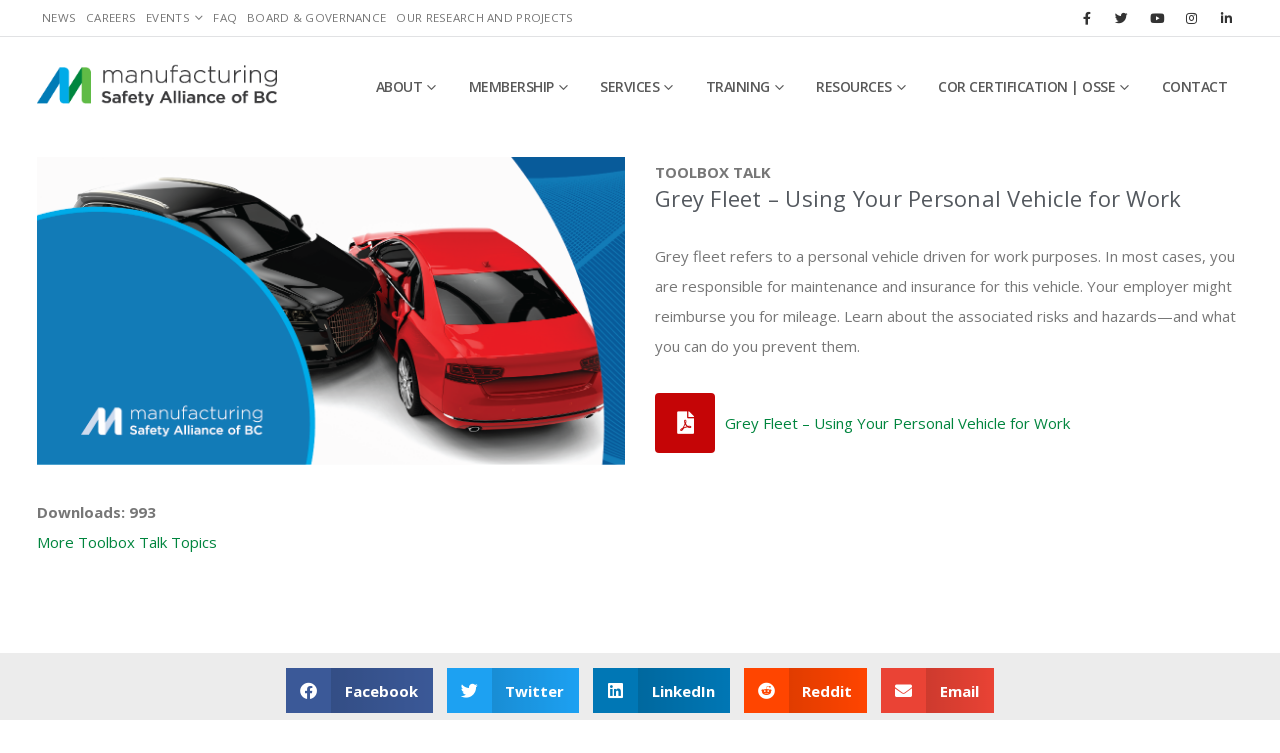

--- FILE ---
content_type: text/html; charset=UTF-8
request_url: https://safetyalliancebc.ca/toolbox-talk/grey-fleet-using-your-personal-vehicle-for-work/
body_size: 23015
content:
<!-- t:single -->

<!DOCTYPE html>
<html lang="en-US">
<head>
	<meta charset="UTF-8">
	<!--[if IE]><meta http-equiv='X-UA-Compatible' content='IE=edge,chrome=1'><![endif]-->
	<meta name="viewport" content="width=device-width, initial-scale=1.0, minimum-scale=1.0">
	<link rel="profile" href="https://gmpg.org/xfn/11" />
	<link rel="pingback" href="https://safetyalliancebc.ca/xmlrpc.php" />
	
		<link rel="shortcut icon" href="//safetyalliancebc.ca/favicon.ico" type="image/x-icon" />
		<link rel="apple-touch-icon" href="">
		<link rel="apple-touch-icon" sizes="120x120" href="">
		<link rel="apple-touch-icon" sizes="76x76" href="">
		<link rel="apple-touch-icon" sizes="152x152" href="">
	<meta name='robots' content='index, follow, max-image-preview:large, max-snippet:-1, max-video-preview:-1' />
	<style>img:is([sizes="auto" i], [sizes^="auto," i]) { contain-intrinsic-size: 3000px 1500px }</style>
	
	<!-- This site is optimized with the Yoast SEO plugin v24.6 - https://yoast.com/wordpress/plugins/seo/ -->
	<title>Grey Fleet – Using Your Personal Vehicle for Work - Manufacturing Safety Alliance of BC 2026</title>
	<link rel="canonical" href="https://safetyalliancebc.ca/toolbox-talk/grey-fleet-using-your-personal-vehicle-for-work/" />
	<meta property="og:locale" content="en_US" />
	<meta property="og:type" content="article" />
	<meta property="og:title" content="Grey Fleet – Using Your Personal Vehicle for Work - Manufacturing Safety Alliance of BC 2026" />
	<meta property="og:description" content="Grey fleet refers to a personal vehicle driven for work purposes. In most cases, you are responsible for maintenance and insurance for this vehicle. Your employer might reimburse you for mileage. Learn about the associated risks and hazards—and what you can do you prevent them." />
	<meta property="og:url" content="https://safetyalliancebc.ca/toolbox-talk/grey-fleet-using-your-personal-vehicle-for-work/" />
	<meta property="og:site_name" content="Manufacturing Safety Alliance of BC 2026" />
	<meta property="article:publisher" content="https://www.facebook.com/safetyalliancebc/" />
	<meta property="article:modified_time" content="2026-01-21T06:47:29+00:00" />
	<meta property="og:image" content="https://safetyalliancebc.ca/wp-content/uploads/toolbox_talk/81574/GreyFleet-04.png" />
	<meta property="og:image:width" content="1200" />
	<meta property="og:image:height" content="629" />
	<meta property="og:image:type" content="image/png" />
	<meta name="twitter:card" content="summary_large_image" />
	<meta name="twitter:site" content="@manusafebc" />
	<meta name="twitter:label1" content="Est. reading time" />
	<meta name="twitter:data1" content="1 minute" />
	<script type="application/ld+json" class="yoast-schema-graph">{"@context":"https://schema.org","@graph":[{"@type":"WebPage","@id":"https://safetyalliancebc.ca/toolbox-talk/grey-fleet-using-your-personal-vehicle-for-work/","url":"https://safetyalliancebc.ca/toolbox-talk/grey-fleet-using-your-personal-vehicle-for-work/","name":"Grey Fleet – Using Your Personal Vehicle for Work - Manufacturing Safety Alliance of BC 2026","isPartOf":{"@id":"https://safetyalliancebc.ca/#website"},"primaryImageOfPage":{"@id":"https://safetyalliancebc.ca/toolbox-talk/grey-fleet-using-your-personal-vehicle-for-work/#primaryimage"},"image":{"@id":"https://safetyalliancebc.ca/toolbox-talk/grey-fleet-using-your-personal-vehicle-for-work/#primaryimage"},"thumbnailUrl":"https://safetyalliancebc.ca/wp-content/uploads/toolbox_talk/81574/GreyFleet-04.png","datePublished":"2022-03-29T18:08:20+00:00","dateModified":"2026-01-21T06:47:29+00:00","breadcrumb":{"@id":"https://safetyalliancebc.ca/toolbox-talk/grey-fleet-using-your-personal-vehicle-for-work/#breadcrumb"},"inLanguage":"en-US","potentialAction":[{"@type":"ReadAction","target":["https://safetyalliancebc.ca/toolbox-talk/grey-fleet-using-your-personal-vehicle-for-work/"]}]},{"@type":"ImageObject","inLanguage":"en-US","@id":"https://safetyalliancebc.ca/toolbox-talk/grey-fleet-using-your-personal-vehicle-for-work/#primaryimage","url":"https://safetyalliancebc.ca/wp-content/uploads/toolbox_talk/81574/GreyFleet-04.png","contentUrl":"https://safetyalliancebc.ca/wp-content/uploads/toolbox_talk/81574/GreyFleet-04.png","width":1200,"height":629},{"@type":"BreadcrumbList","@id":"https://safetyalliancebc.ca/toolbox-talk/grey-fleet-using-your-personal-vehicle-for-work/#breadcrumb","itemListElement":[{"@type":"ListItem","position":1,"name":"Home","item":"https://safetyalliancebc.ca/"},{"@type":"ListItem","position":2,"name":"Toolbox Talks","item":"https://safetyalliancebc.ca/resources/toolbox-talks/"},{"@type":"ListItem","position":3,"name":"Grey Fleet – Using Your Personal Vehicle for Work"}]},{"@type":"WebSite","@id":"https://safetyalliancebc.ca/#website","url":"https://safetyalliancebc.ca/","name":"Manufacturing Safety Alliance of BC | Make It Safe","description":"Health and safety support and training for your business","publisher":{"@id":"https://safetyalliancebc.ca/#organization"},"potentialAction":[{"@type":"SearchAction","target":{"@type":"EntryPoint","urlTemplate":"https://safetyalliancebc.ca/?s={search_term_string}"},"query-input":{"@type":"PropertyValueSpecification","valueRequired":true,"valueName":"search_term_string"}}],"inLanguage":"en-US"},{"@type":"Organization","@id":"https://safetyalliancebc.ca/#organization","name":"Manufacturing Safety Alliance of BC","alternateName":"MSABC | Make It Safe","url":"https://safetyalliancebc.ca/","logo":{"@type":"ImageObject","inLanguage":"en-US","@id":"https://safetyalliancebc.ca/#/schema/logo/image/","url":"https://safetyalliancebc.ca/wp-content/uploads/MSABC-Stacked-regular.jpg","contentUrl":"https://safetyalliancebc.ca/wp-content/uploads/MSABC-Stacked-regular.jpg","width":924,"height":595,"caption":"Manufacturing Safety Alliance of BC"},"image":{"@id":"https://safetyalliancebc.ca/#/schema/logo/image/"},"sameAs":["https://www.facebook.com/safetyalliancebc/","https://x.com/manusafebc","https://www.linkedin.com/company/safetyalliancebc","https://www.instagram.com/manusafebc/","https://www.youtube.com/user/fiosamiosaTV"]}]}</script>
	<!-- / Yoast SEO plugin. -->


<link rel='dns-prefetch' href='//www.googletagmanager.com' />
<link rel="alternate" type="application/rss+xml" title="Manufacturing Safety Alliance of BC 2026 &raquo; Feed" href="https://safetyalliancebc.ca/feed/" />
<link rel="alternate" type="application/rss+xml" title="Manufacturing Safety Alliance of BC 2026 &raquo; Comments Feed" href="https://safetyalliancebc.ca/comments/feed/" />
<script>
window._wpemojiSettings = {"baseUrl":"https:\/\/s.w.org\/images\/core\/emoji\/15.0.3\/72x72\/","ext":".png","svgUrl":"https:\/\/s.w.org\/images\/core\/emoji\/15.0.3\/svg\/","svgExt":".svg","source":{"wpemoji":"https:\/\/safetyalliancebc.ca\/wp-includes\/js\/wp-emoji.js?ver=6.7.4","twemoji":"https:\/\/safetyalliancebc.ca\/wp-includes\/js\/twemoji.js?ver=6.7.4"}};
/**
 * @output wp-includes/js/wp-emoji-loader.js
 */

/**
 * Emoji Settings as exported in PHP via _print_emoji_detection_script().
 * @typedef WPEmojiSettings
 * @type {object}
 * @property {?object} source
 * @property {?string} source.concatemoji
 * @property {?string} source.twemoji
 * @property {?string} source.wpemoji
 * @property {?boolean} DOMReady
 * @property {?Function} readyCallback
 */

/**
 * Support tests.
 * @typedef SupportTests
 * @type {object}
 * @property {?boolean} flag
 * @property {?boolean} emoji
 */

/**
 * IIFE to detect emoji support and load Twemoji if needed.
 *
 * @param {Window} window
 * @param {Document} document
 * @param {WPEmojiSettings} settings
 */
( function wpEmojiLoader( window, document, settings ) {
	if ( typeof Promise === 'undefined' ) {
		return;
	}

	var sessionStorageKey = 'wpEmojiSettingsSupports';
	var tests = [ 'flag', 'emoji' ];

	/**
	 * Checks whether the browser supports offloading to a Worker.
	 *
	 * @since 6.3.0
	 *
	 * @private
	 *
	 * @returns {boolean}
	 */
	function supportsWorkerOffloading() {
		return (
			typeof Worker !== 'undefined' &&
			typeof OffscreenCanvas !== 'undefined' &&
			typeof URL !== 'undefined' &&
			URL.createObjectURL &&
			typeof Blob !== 'undefined'
		);
	}

	/**
	 * @typedef SessionSupportTests
	 * @type {object}
	 * @property {number} timestamp
	 * @property {SupportTests} supportTests
	 */

	/**
	 * Get support tests from session.
	 *
	 * @since 6.3.0
	 *
	 * @private
	 *
	 * @returns {?SupportTests} Support tests, or null if not set or older than 1 week.
	 */
	function getSessionSupportTests() {
		try {
			/** @type {SessionSupportTests} */
			var item = JSON.parse(
				sessionStorage.getItem( sessionStorageKey )
			);
			if (
				typeof item === 'object' &&
				typeof item.timestamp === 'number' &&
				new Date().valueOf() < item.timestamp + 604800 && // Note: Number is a week in seconds.
				typeof item.supportTests === 'object'
			) {
				return item.supportTests;
			}
		} catch ( e ) {}
		return null;
	}

	/**
	 * Persist the supports in session storage.
	 *
	 * @since 6.3.0
	 *
	 * @private
	 *
	 * @param {SupportTests} supportTests Support tests.
	 */
	function setSessionSupportTests( supportTests ) {
		try {
			/** @type {SessionSupportTests} */
			var item = {
				supportTests: supportTests,
				timestamp: new Date().valueOf()
			};

			sessionStorage.setItem(
				sessionStorageKey,
				JSON.stringify( item )
			);
		} catch ( e ) {}
	}

	/**
	 * Checks if two sets of Emoji characters render the same visually.
	 *
	 * This function may be serialized to run in a Worker. Therefore, it cannot refer to variables from the containing
	 * scope. Everything must be passed by parameters.
	 *
	 * @since 4.9.0
	 *
	 * @private
	 *
	 * @param {CanvasRenderingContext2D} context 2D Context.
	 * @param {string} set1 Set of Emoji to test.
	 * @param {string} set2 Set of Emoji to test.
	 *
	 * @return {boolean} True if the two sets render the same.
	 */
	function emojiSetsRenderIdentically( context, set1, set2 ) {
		// Cleanup from previous test.
		context.clearRect( 0, 0, context.canvas.width, context.canvas.height );
		context.fillText( set1, 0, 0 );
		var rendered1 = new Uint32Array(
			context.getImageData(
				0,
				0,
				context.canvas.width,
				context.canvas.height
			).data
		);

		// Cleanup from previous test.
		context.clearRect( 0, 0, context.canvas.width, context.canvas.height );
		context.fillText( set2, 0, 0 );
		var rendered2 = new Uint32Array(
			context.getImageData(
				0,
				0,
				context.canvas.width,
				context.canvas.height
			).data
		);

		return rendered1.every( function ( rendered2Data, index ) {
			return rendered2Data === rendered2[ index ];
		} );
	}

	/**
	 * Determines if the browser properly renders Emoji that Twemoji can supplement.
	 *
	 * This function may be serialized to run in a Worker. Therefore, it cannot refer to variables from the containing
	 * scope. Everything must be passed by parameters.
	 *
	 * @since 4.2.0
	 *
	 * @private
	 *
	 * @param {CanvasRenderingContext2D} context 2D Context.
	 * @param {string} type Whether to test for support of "flag" or "emoji".
	 * @param {Function} emojiSetsRenderIdentically Reference to emojiSetsRenderIdentically function, needed due to minification.
	 *
	 * @return {boolean} True if the browser can render emoji, false if it cannot.
	 */
	function browserSupportsEmoji( context, type, emojiSetsRenderIdentically ) {
		var isIdentical;

		switch ( type ) {
			case 'flag':
				/*
				 * Test for Transgender flag compatibility. Added in Unicode 13.
				 *
				 * To test for support, we try to render it, and compare the rendering to how it would look if
				 * the browser doesn't render it correctly (white flag emoji + transgender symbol).
				 */
				isIdentical = emojiSetsRenderIdentically(
					context,
					'\uD83C\uDFF3\uFE0F\u200D\u26A7\uFE0F', // as a zero-width joiner sequence
					'\uD83C\uDFF3\uFE0F\u200B\u26A7\uFE0F' // separated by a zero-width space
				);

				if ( isIdentical ) {
					return false;
				}

				/*
				 * Test for UN flag compatibility. This is the least supported of the letter locale flags,
				 * so gives us an easy test for full support.
				 *
				 * To test for support, we try to render it, and compare the rendering to how it would look if
				 * the browser doesn't render it correctly ([U] + [N]).
				 */
				isIdentical = emojiSetsRenderIdentically(
					context,
					'\uD83C\uDDFA\uD83C\uDDF3', // as the sequence of two code points
					'\uD83C\uDDFA\u200B\uD83C\uDDF3' // as the two code points separated by a zero-width space
				);

				if ( isIdentical ) {
					return false;
				}

				/*
				 * Test for English flag compatibility. England is a country in the United Kingdom, it
				 * does not have a two letter locale code but rather a five letter sub-division code.
				 *
				 * To test for support, we try to render it, and compare the rendering to how it would look if
				 * the browser doesn't render it correctly (black flag emoji + [G] + [B] + [E] + [N] + [G]).
				 */
				isIdentical = emojiSetsRenderIdentically(
					context,
					// as the flag sequence
					'\uD83C\uDFF4\uDB40\uDC67\uDB40\uDC62\uDB40\uDC65\uDB40\uDC6E\uDB40\uDC67\uDB40\uDC7F',
					// with each code point separated by a zero-width space
					'\uD83C\uDFF4\u200B\uDB40\uDC67\u200B\uDB40\uDC62\u200B\uDB40\uDC65\u200B\uDB40\uDC6E\u200B\uDB40\uDC67\u200B\uDB40\uDC7F'
				);

				return ! isIdentical;
			case 'emoji':
				/*
				 * Four and twenty blackbirds baked in a pie.
				 *
				 * To test for Emoji 15.0 support, try to render a new emoji: Blackbird.
				 *
				 * The Blackbird is a ZWJ sequence combining 🐦 Bird and ⬛ large black square.,
				 *
				 * 0x1F426 (\uD83D\uDC26) == Bird
				 * 0x200D == Zero-Width Joiner (ZWJ) that links the code points for the new emoji or
				 * 0x200B == Zero-Width Space (ZWS) that is rendered for clients not supporting the new emoji.
				 * 0x2B1B == Large Black Square
				 *
				 * When updating this test for future Emoji releases, ensure that individual emoji that make up the
				 * sequence come from older emoji standards.
				 */
				isIdentical = emojiSetsRenderIdentically(
					context,
					'\uD83D\uDC26\u200D\u2B1B', // as the zero-width joiner sequence
					'\uD83D\uDC26\u200B\u2B1B' // separated by a zero-width space
				);

				return ! isIdentical;
		}

		return false;
	}

	/**
	 * Checks emoji support tests.
	 *
	 * This function may be serialized to run in a Worker. Therefore, it cannot refer to variables from the containing
	 * scope. Everything must be passed by parameters.
	 *
	 * @since 6.3.0
	 *
	 * @private
	 *
	 * @param {string[]} tests Tests.
	 * @param {Function} browserSupportsEmoji Reference to browserSupportsEmoji function, needed due to minification.
	 * @param {Function} emojiSetsRenderIdentically Reference to emojiSetsRenderIdentically function, needed due to minification.
	 *
	 * @return {SupportTests} Support tests.
	 */
	function testEmojiSupports( tests, browserSupportsEmoji, emojiSetsRenderIdentically ) {
		var canvas;
		if (
			typeof WorkerGlobalScope !== 'undefined' &&
			self instanceof WorkerGlobalScope
		) {
			canvas = new OffscreenCanvas( 300, 150 ); // Dimensions are default for HTMLCanvasElement.
		} else {
			canvas = document.createElement( 'canvas' );
		}

		var context = canvas.getContext( '2d', { willReadFrequently: true } );

		/*
		 * Chrome on OS X added native emoji rendering in M41. Unfortunately,
		 * it doesn't work when the font is bolder than 500 weight. So, we
		 * check for bold rendering support to avoid invisible emoji in Chrome.
		 */
		context.textBaseline = 'top';
		context.font = '600 32px Arial';

		var supports = {};
		tests.forEach( function ( test ) {
			supports[ test ] = browserSupportsEmoji( context, test, emojiSetsRenderIdentically );
		} );
		return supports;
	}

	/**
	 * Adds a script to the head of the document.
	 *
	 * @ignore
	 *
	 * @since 4.2.0
	 *
	 * @param {string} src The url where the script is located.
	 *
	 * @return {void}
	 */
	function addScript( src ) {
		var script = document.createElement( 'script' );
		script.src = src;
		script.defer = true;
		document.head.appendChild( script );
	}

	settings.supports = {
		everything: true,
		everythingExceptFlag: true
	};

	// Create a promise for DOMContentLoaded since the worker logic may finish after the event has fired.
	var domReadyPromise = new Promise( function ( resolve ) {
		document.addEventListener( 'DOMContentLoaded', resolve, {
			once: true
		} );
	} );

	// Obtain the emoji support from the browser, asynchronously when possible.
	new Promise( function ( resolve ) {
		var supportTests = getSessionSupportTests();
		if ( supportTests ) {
			resolve( supportTests );
			return;
		}

		if ( supportsWorkerOffloading() ) {
			try {
				// Note that the functions are being passed as arguments due to minification.
				var workerScript =
					'postMessage(' +
					testEmojiSupports.toString() +
					'(' +
					[
						JSON.stringify( tests ),
						browserSupportsEmoji.toString(),
						emojiSetsRenderIdentically.toString()
					].join( ',' ) +
					'));';
				var blob = new Blob( [ workerScript ], {
					type: 'text/javascript'
				} );
				var worker = new Worker( URL.createObjectURL( blob ), { name: 'wpTestEmojiSupports' } );
				worker.onmessage = function ( event ) {
					supportTests = event.data;
					setSessionSupportTests( supportTests );
					worker.terminate();
					resolve( supportTests );
				};
				return;
			} catch ( e ) {}
		}

		supportTests = testEmojiSupports( tests, browserSupportsEmoji, emojiSetsRenderIdentically );
		setSessionSupportTests( supportTests );
		resolve( supportTests );
	} )
		// Once the browser emoji support has been obtained from the session, finalize the settings.
		.then( function ( supportTests ) {
			/*
			 * Tests the browser support for flag emojis and other emojis, and adjusts the
			 * support settings accordingly.
			 */
			for ( var test in supportTests ) {
				settings.supports[ test ] = supportTests[ test ];

				settings.supports.everything =
					settings.supports.everything && settings.supports[ test ];

				if ( 'flag' !== test ) {
					settings.supports.everythingExceptFlag =
						settings.supports.everythingExceptFlag &&
						settings.supports[ test ];
				}
			}

			settings.supports.everythingExceptFlag =
				settings.supports.everythingExceptFlag &&
				! settings.supports.flag;

			// Sets DOMReady to false and assigns a ready function to settings.
			settings.DOMReady = false;
			settings.readyCallback = function () {
				settings.DOMReady = true;
			};
		} )
		.then( function () {
			return domReadyPromise;
		} )
		.then( function () {
			// When the browser can not render everything we need to load a polyfill.
			if ( ! settings.supports.everything ) {
				settings.readyCallback();

				var src = settings.source || {};

				if ( src.concatemoji ) {
					addScript( src.concatemoji );
				} else if ( src.wpemoji && src.twemoji ) {
					addScript( src.twemoji );
					addScript( src.wpemoji );
				}
			}
		} );
} )( window, document, window._wpemojiSettings );
</script>
<link rel='stylesheet' id='dce-animations-css' href='https://safetyalliancebc.ca/wp-content/plugins/dynamic-content-for-elementor/assets/css/animations.css?ver=3.2.2' media='all' />
<style id='wp-emoji-styles-inline-css'>

	img.wp-smiley, img.emoji {
		display: inline !important;
		border: none !important;
		box-shadow: none !important;
		height: 1em !important;
		width: 1em !important;
		margin: 0 0.07em !important;
		vertical-align: -0.1em !important;
		background: none !important;
		padding: 0 !important;
	}
</style>
<link rel='stylesheet' id='contact-form-7-css' href='https://safetyalliancebc.ca/wp-content/plugins/contact-form-7/includes/css/styles.css?ver=5.8.2' media='all' />
<link rel='stylesheet' id='wpdm-font-awesome-css' href='https://safetyalliancebc.ca/wp-content/plugins/download-manager/assets/fontawesome/css/all.min.css?ver=6.7.4' media='all' />
<link rel='stylesheet' id='wpdm-frontend-css-css' href='https://safetyalliancebc.ca/wp-content/plugins/download-manager/assets/bootstrap/css/bootstrap.min.css?ver=6.7.4' media='all' />
<link rel='stylesheet' id='wpdm-front-css' href='https://safetyalliancebc.ca/wp-content/plugins/download-manager/assets/css/front.css?ver=6.7.4' media='all' />
<link rel='stylesheet' id='elementor-icons-css' href='https://safetyalliancebc.ca/wp-content/plugins/elementor/assets/lib/eicons/css/elementor-icons.css?ver=5.36.0' media='all' />
<link rel='stylesheet' id='elementor-frontend-css' href='https://safetyalliancebc.ca/wp-content/plugins/elementor/assets/css/frontend.css?ver=3.28.3' media='all' />
<link rel='stylesheet' id='bootstrap-css' href='https://safetyalliancebc.ca/wp-content/uploads/porto_styles/bootstrap.css?ver=6.0.5' media='all' />
<link rel='stylesheet' id='porto-plugins-css' href='https://safetyalliancebc.ca/wp-content/themes/porto/css/plugins.css?ver=6.7.4' media='all' />
<link rel='stylesheet' id='porto-theme-css' href='https://safetyalliancebc.ca/wp-content/themes/porto/css/theme.css?ver=6.7.4' media='all' />
<link rel='stylesheet' id='porto-shortcodes-css' href='https://safetyalliancebc.ca/wp-content/uploads/porto_styles/shortcodes.css?ver=6.0.5' media='all' />
<link rel='stylesheet' id='porto-dynamic-style-css' href='https://safetyalliancebc.ca/wp-content/uploads/porto_styles/dynamic_style.css?ver=6.0.5' media='all' />
<link rel='stylesheet' id='porto-type-builder-css' href='https://safetyalliancebc.ca/wp-content/plugins/porto-functionality/builders/assets/type-builder.css?ver=3.4.0' media='all' />
<link rel='stylesheet' id='porto-style-css' href='https://safetyalliancebc.ca/wp-content/themes/porto/style.css?ver=6.7.4' media='all' />
<style id='porto-style-inline-css'>
#header .logo,.side-header-narrow-bar-logo{max-width:280px}@media (min-width:1266px){#header .logo{max-width:240px}}@media (max-width:991px){#header .logo{max-width:200px}}@media (max-width:767px){#header .logo{max-width:160px}}@media (min-width:992px){}#header .header-main .header-left,#header .header-main .header-center,#header .header-main .header-right,.fixed-header #header .header-main .header-left,.fixed-header #header .header-main .header-right,.fixed-header #header .header-main .header-center{padding-top:0;padding-bottom:0}@media (max-width:991px){#header .header-main .header-left,#header .header-main .header-center,#header .header-main .header-right,.fixed-header #header .header-main .header-left,.fixed-header #header .header-main .header-right,.fixed-header #header .header-main .header-center{padding-top:10px;padding-bottom:10px}}.page-top .sort-source{position:static;text-align:center;margin-top:5px;border-width:0}.page-top ul.breadcrumb{-webkit-justify-content:center;-ms-flex-pack:center;justify-content:center}.page-top .page-title{font-weight:700}#footer .widget-title{font-size:1.125rem;font-weight:700;text-transform:uppercase;letter-spacing:0}
</style>
<link rel='stylesheet' id='styles-child-css' href='https://safetyalliancebc.ca/wp-content/themes/msabc-porto-child/style.css?ver=202307302129' media='all' />
<link rel='stylesheet' id='Glide-css' href='https://safetyalliancebc.ca/wp-content/themes/msabc-porto-child/inc/glide/glide.core.min.css' media='all' />
<link rel='stylesheet' id='ecs-styles-css' href='https://safetyalliancebc.ca/wp-content/plugins/ele-custom-skin/assets/css/ecs-style.css?ver=3.1.9' media='all' />
<link rel='stylesheet' id='elementor-post-5334-css' href='https://safetyalliancebc.ca/wp-content/uploads/elementor/css/post-5334.css?ver=1611912030' media='all' />
<link rel='stylesheet' id='elementor-post-5736-css' href='https://safetyalliancebc.ca/wp-content/uploads/elementor/css/post-5736.css?ver=1709645932' media='all' />
<link rel='stylesheet' id='elementor-post-12485-css' href='https://safetyalliancebc.ca/wp-content/uploads/elementor/css/post-12485.css?ver=1622205686' media='all' />
<link rel='stylesheet' id='elementor-post-14663-css' href='https://safetyalliancebc.ca/wp-content/uploads/elementor/css/post-14663.css?ver=1627548231' media='all' />
<link rel='stylesheet' id='elementor-post-14910-css' href='https://safetyalliancebc.ca/wp-content/uploads/elementor/css/post-14910.css?ver=1634902341' media='all' />
<link rel='stylesheet' id='elementor-post-15526-css' href='https://safetyalliancebc.ca/wp-content/uploads/elementor/css/post-15526.css?ver=1643197745' media='all' />
<link rel='stylesheet' id='elementor-post-15640-css' href='https://safetyalliancebc.ca/wp-content/uploads/elementor/css/post-15640.css?ver=1633428309' media='all' />
<link rel='stylesheet' id='elementor-post-17457-css' href='https://safetyalliancebc.ca/wp-content/uploads/elementor/css/post-17457.css?ver=1633529070' media='all' />
<link rel='stylesheet' id='elementor-post-17949-css' href='https://safetyalliancebc.ca/wp-content/uploads/elementor/css/post-17949.css?ver=1635254788' media='all' />
<link rel='stylesheet' id='elementor-post-18678-css' href='https://safetyalliancebc.ca/wp-content/uploads/elementor/css/post-18678.css?ver=1637413476' media='all' />
<link rel='stylesheet' id='elementor-post-144713-css' href='https://safetyalliancebc.ca/wp-content/uploads/elementor/css/post-144713.css?ver=1678355587' media='all' />
<link rel='stylesheet' id='elementor-post-144756-css' href='https://safetyalliancebc.ca/wp-content/uploads/elementor/css/post-144756.css?ver=1678366153' media='all' />
<script src="https://safetyalliancebc.ca/wp-includes/js/jquery/jquery.js?ver=3.7.1" id="jquery-core-js"></script>
<script src="https://safetyalliancebc.ca/wp-includes/js/jquery/jquery-migrate.js?ver=3.4.1" id="jquery-migrate-js"></script>
<script src="https://safetyalliancebc.ca/wp-content/plugins/download-manager/assets/bootstrap/js/popper.min.js?ver=6.7.4" id="wpdm-poper-js"></script>
<script src="https://safetyalliancebc.ca/wp-content/plugins/download-manager/assets/bootstrap/js/bootstrap.min.js?ver=6.7.4" id="wpdm-frontend-js-js"></script>
<script id="wpdm-frontjs-js-extra">
var wpdm_url = {"home":"https:\/\/safetyalliancebc.ca\/","site":"https:\/\/safetyalliancebc.ca\/","ajax":"https:\/\/safetyalliancebc.ca\/wp-admin\/admin-ajax.php"};
var wpdm_js = {"spinner":"<i class=\"fas fa-sun fa-spin\"><\/i>","client_id":"0e7c8f1e0148526139e017e72ea797db"};
var wpdm_strings = {"pass_var":"Password Verified!","pass_var_q":"Please click following button to start download.","start_dl":"Start Download"};
</script>
<script src="https://safetyalliancebc.ca/wp-content/plugins/download-manager/assets/js/front.js?ver=3.2.83" id="wpdm-frontjs-js"></script>

<!-- Google Analytics snippet added by Site Kit -->
<script src="https://www.googletagmanager.com/gtag/js?id=UA-41895830-1" id="google_gtagjs-js" async></script>
<script id="google_gtagjs-js-after">
window.dataLayer = window.dataLayer || [];function gtag(){dataLayer.push(arguments);}
gtag('set', 'linker', {"domains":["safetyalliancebc.ca"]} );
gtag("js", new Date());
gtag("set", "developer_id.dZTNiMT", true);
gtag("config", "UA-41895830-1", {"anonymize_ip":true});
</script>

<!-- End Google Analytics snippet added by Site Kit -->
<script id="ecs_ajax_load-js-extra">
var ecs_ajax_params = {"ajaxurl":"https:\/\/safetyalliancebc.ca\/wp-admin\/admin-ajax.php","posts":"{\"toolbox_talk\":\"grey-fleet-using-your-personal-vehicle-for-work\",\"post_type\":\"toolbox_talk\",\"name\":\"grey-fleet-using-your-personal-vehicle-for-work\",\"error\":\"\",\"m\":\"\",\"p\":0,\"post_parent\":\"\",\"subpost\":\"\",\"subpost_id\":\"\",\"attachment\":\"\",\"attachment_id\":0,\"pagename\":\"\",\"page_id\":0,\"second\":\"\",\"minute\":\"\",\"hour\":\"\",\"day\":0,\"monthnum\":0,\"year\":0,\"w\":0,\"category_name\":\"\",\"tag\":\"\",\"cat\":\"\",\"tag_id\":\"\",\"author\":\"\",\"author_name\":\"\",\"feed\":\"\",\"tb\":\"\",\"paged\":0,\"meta_key\":\"\",\"meta_value\":\"\",\"preview\":\"\",\"s\":\"\",\"sentence\":\"\",\"title\":\"\",\"fields\":\"\",\"menu_order\":\"\",\"embed\":\"\",\"category__in\":[],\"category__not_in\":[],\"category__and\":[],\"post__in\":[],\"post__not_in\":[],\"post_name__in\":[],\"tag__in\":[],\"tag__not_in\":[],\"tag__and\":[],\"tag_slug__in\":[],\"tag_slug__and\":[],\"post_parent__in\":[],\"post_parent__not_in\":[],\"author__in\":[],\"author__not_in\":[],\"search_columns\":[],\"ignore_sticky_posts\":false,\"suppress_filters\":false,\"cache_results\":true,\"update_post_term_cache\":true,\"update_menu_item_cache\":false,\"lazy_load_term_meta\":true,\"update_post_meta_cache\":true,\"posts_per_page\":12,\"nopaging\":false,\"comments_per_page\":\"50\",\"no_found_rows\":false,\"order\":\"DESC\"}"};
</script>
<script src="https://safetyalliancebc.ca/wp-content/plugins/ele-custom-skin/assets/js/ecs_ajax_pagination.js?ver=3.1.9" id="ecs_ajax_load-js"></script>
<script src="https://safetyalliancebc.ca/wp-content/themes/msabc-porto-child/inc/glide/glide.js" id="Glide-js"></script>
<script src="https://safetyalliancebc.ca/wp-content/plugins/ele-custom-skin/assets/js/ecs.js?ver=3.1.9" id="ecs-script-js"></script>
<link rel="https://api.w.org/" href="https://safetyalliancebc.ca/wp-json/" /><link rel="alternate" title="JSON" type="application/json" href="https://safetyalliancebc.ca/wp-json/wp/v2/toolbox_talk/81574" /><link rel="EditURI" type="application/rsd+xml" title="RSD" href="https://safetyalliancebc.ca/xmlrpc.php?rsd" />
<meta name="generator" content="WordPress 6.7.4" />
<link rel='shortlink' href='https://safetyalliancebc.ca/?p=81574' />
<link rel="alternate" title="oEmbed (JSON)" type="application/json+oembed" href="https://safetyalliancebc.ca/wp-json/oembed/1.0/embed?url=https%3A%2F%2Fsafetyalliancebc.ca%2Ftoolbox-talk%2Fgrey-fleet-using-your-personal-vehicle-for-work%2F" />
<link rel="alternate" title="oEmbed (XML)" type="text/xml+oembed" href="https://safetyalliancebc.ca/wp-json/oembed/1.0/embed?url=https%3A%2F%2Fsafetyalliancebc.ca%2Ftoolbox-talk%2Fgrey-fleet-using-your-personal-vehicle-for-work%2F&#038;format=xml" />
<meta name="generator" content="Site Kit by Google 1.111.1" />		<script type="text/javascript">
		WebFontConfig = {
			google: { families: [ 'Open+Sans:200,300,400,500,600,700,800:latin','Arial%2C+Helvetica%2C+sans-serif:400,700' ] }
		};
		(function(d) {
			var wf = d.createElement('script'), s = d.scripts[0];
			wf.src = 'https://safetyalliancebc.ca/wp-content/themes/porto/js/libs/webfont.js';
			wf.async = true;
			s.parentNode.insertBefore(wf, s);
		})(document);</script>
		<meta name="generator" content="Elementor 3.28.3; features: additional_custom_breakpoints, e_local_google_fonts; settings: css_print_method-external, google_font-enabled, font_display-auto">
			<style>
				.e-con.e-parent:nth-of-type(n+4):not(.e-lazyloaded):not(.e-no-lazyload),
				.e-con.e-parent:nth-of-type(n+4):not(.e-lazyloaded):not(.e-no-lazyload) * {
					background-image: none !important;
				}
				@media screen and (max-height: 1024px) {
					.e-con.e-parent:nth-of-type(n+3):not(.e-lazyloaded):not(.e-no-lazyload),
					.e-con.e-parent:nth-of-type(n+3):not(.e-lazyloaded):not(.e-no-lazyload) * {
						background-image: none !important;
					}
				}
				@media screen and (max-height: 640px) {
					.e-con.e-parent:nth-of-type(n+2):not(.e-lazyloaded):not(.e-no-lazyload),
					.e-con.e-parent:nth-of-type(n+2):not(.e-lazyloaded):not(.e-no-lazyload) * {
						background-image: none !important;
					}
				}
			</style>
			
<!-- Google Tag Manager snippet added by Site Kit -->
<script>
			( function( w, d, s, l, i ) {
				w[l] = w[l] || [];
				w[l].push( {'gtm.start': new Date().getTime(), event: 'gtm.js'} );
				var f = d.getElementsByTagName( s )[0],
					j = d.createElement( s ), dl = l != 'dataLayer' ? '&l=' + l : '';
				j.async = true;
				j.src = 'https://www.googletagmanager.com/gtm.js?id=' + i + dl;
				f.parentNode.insertBefore( j, f );
			} )( window, document, 'script', 'dataLayer', 'GTM-WFVT9R4' );
			
</script>

<!-- End Google Tag Manager snippet added by Site Kit -->
		<style id="wp-custom-css">
			.msabc_person_carousel .elementor-column-wrap { padding-top: 0px !important;  }

/* Card v2 */

.card_v2 {
	padding: 1.33rem;
	border-radius: 0.5rem;
	box-shadow: rgba(0, 0, 0, 0.1) 0px 10px 15px -3px, rgba(0, 0, 0, 0.05) 0px 4px 6px -2px;
	color: rgb(119, 119, 119);
	font-size: 0.9rem;
	line-height: 1.5rem;
	height: 100%;
	display: grid;
	grid-template-rows: 1fr auto 1fr;
		
}

.card_v2 .title {
	display: block;
	font-size: 1rem;
	margin-bottom: 0.5rem;
	color: rgb(84,89,95);
	font-weight: 500;
}

.card_v2_image {
	object-fit: contain;  width: 100%;
	padding-bottom: 56.25%; /* 16:9 */
	position: relative;	
} 

.card_v2_image img {
	max-width: 80%;
	max-height: 80%;
	margin: auto;
  position: absolute;
  top: 0; left: 0; bottom: 0; right: 0;
}


/* CHECKLIST */
.msabc_checklist {
	color: black;
	
}

.msabc_checklist_section_title {
	background-color: #0057a8;
	color: white;
	padding: .5rem;
	font-weight: bold;
}

.msabc_checklist_column_titles {
	display: grid;
	grid-template-columns: 35% 65%; 
	font-weight: bold;
	color: #0057a8;
	text-transform: uppercase;
	font-size: 16px;
	padding: .5rem;
}

.msabc_checklist_sub_section_item_title {
	min-height: 48px;
}

.msabc_checklist_sub_section {
	display: grid;
	grid-template-columns: 35% 65%; 
	font-size: 14px;
	border: 1px solid #0057a8;
	border-top: 0;
		
}

.msabc_checklist_section>.msabc_checklist_sub_section:nth-child(odd) {
  background: #eeeff8;
}

.msabc_checklist_sub_section_items>.msabc_checklist_sub_section_item:nth-child(even) {
  background-color: #eeeff8;
}

.msabc_checklist_sub_section_items>.msabc_checklist_sub_section_item:not(:last-child) {
	border-bottom: 1px solid #0057a8;
}

.msabc_checklist_sub_section_item {
	display: grid;
	grid-template-columns: 1fr 45px;
	border-left: 1px solid #0057a8;
	
}

.msabc_checklist_sub_section_item div {
	padding: .5rem;
}

.msabc_checklist_sub_section_title  {
	padding: .5rem;
}

/* checklist custom style */
.msabc_checklist input[type="checkbox"] { display: none; }

.msabc_checklist input[type="checkbox"] + label {
  display: block;
  position: relative;
  padding-left: 35px;
  margin-bottom: 20px;
  font: 14px/20px 'Open Sans', Arial, sans-serif;
  color: #ddd;
  cursor: pointer;
  -webkit-user-select: none;
  -moz-user-select: none;
  -ms-user-select: none;
}

.msabc_checklist input[type="checkbox"] + label:last-child { margin-bottom: 0; }

.msabc_checklist input[type="checkbox"] + label:before {
  content: '';
  display: block;
  width: 30px;
  height: 30px;
  border: 1px solid #0057a8;
  position: absolute;
  left: 0;
  top: 0;
  opacity: .6;
  -webkit-transition: all .12s, border-color .08s;
  transition: all .12s, border-color .08s;
}

.msabc_checklist input[type="checkbox"]:checked + label:before {
  width: 15px;
  top: -5px;
  left: 5px;
  border-radius: 0;
  opacity: 1;
  border-top-color: transparent;
  border-left-color: transparent;
  -webkit-transform: rotate(45deg);
  transform: rotate(45deg);
}

.msabc.social {
	  font-size: 1rem;
	  display: inline-block;
    background-color: #efefef;
    text-align: center;
	  padding-top: .175rem;    
    display: inline-block;
    border-radius: 50%;
		width: 2.25rem;
		height: 2.25rem;
    color: #666;
	  margin-right: .15rem;
	transition: all 0.5s ease-out;
}

.msabc.social:hover  {
	background-color: #00abe8;
	color: white;
	
}

/* TMOS START */
button.tmos {
			border: 0;
			background-color: transparent;
			font-size: 2rem;
			color: #ddd;
			transition: all .5s ease;
			padding-left: 0;
		}
		
		
		button.tmos:hover {
			color: #00853e;
			cursor: pointer;
		}
		
		.tmos-button, .msabc-button {
			margin-top: 1rem;
			background-color: #00853e;			
			padding: .25rem .5rem;			
			border: 0;
			border-radius: .25rem;
		}
		
		.tmos-button a, .msabc-button a {
			color: white;			
			text-transform: uppercase;
			font-weight: 600;
		}
		
		.msabc_shadow, .msabc-shadow {
    		border-radius: 0.25rem;
    		box-shadow: 0 1px 2px rgba(0, 0, 0, 0.07), 0 2px 4px rgba(0, 0, 0, 0.07), 0 4px 8px rgba(0, 0, 0, 0.07), 0 8px 16px rgba(0, 0, 0, 0.07);
		}

.msabc_shadow:hover, .msabc-shadow:hover {
    		box-shadow: 0 1px 2px rgba(0, 0, 0, 0.17), 0 2px 4px rgba(0, 0, 0, 0.14), 0 4px 8px rgba(0, 0, 0, 0.11), 0 8px 16px rgba(0, 0, 0, 0.07);
		}
		
		.tmos-slide {
			display: grid;  column; gap: 1.5rem;
			grid-template-areas: "COPY IMAGE";
		}
		
		@media screen and (max-width: 992px) {
			.tmos-slide {
				
				grid-template-areas: "IMAGE" "COPY";
			}
		}

/* TMOS END */

/* ASSOCIATE MEMBER START */


.associate-member-header {
	display: grid; 
	gap: 3rem; 
	 
	grid-template-columns: 1fr 1fr;
	margin-bottom: 2rem;
}

.bio-grid {
	display: grid; 
	grid-template-columns: repeat(4, 1fr); 
	gap: 1rem; 
	margin: 3rem 0; 
	
}


.logo-grid {
			display: grid; 
			grid-template-columns: repeat(auto-fit, minmax(200px, 1fr));
			gap: 1rem;
	
		}
		

	@media screen and (max-width: 992px) {
		.associate-member-header {
				grid-template-columns: none;
				margin: 0rem 2rem 2rem;
		}
		
		.bio-grid {
	
	grid-template-columns: repeat(3, 1fr); 
	
		margin: 0; 

	}
}
		
			@media screen and (max-width: 660px) {
	
		.bio-grid {
	
	grid-template-columns: repeat(2, 1fr); 
	gap: 1rem; 
	margin: 0; 
	
}
		
	}

@media screen and (max-width: 500px) {
	
		.bio-grid {
	
	grid-template-columns: 1fr; 
	gap: 1rem; 
	margin: 0;
	
}
		
	}
	

/* ASSOCIATE MEMBER END */
		
		
.flip-card {  
  width: 100%;
  height: 30vh;  
	transition: 0.8s;
  perspective: 1000px; /* Remove this if you don't want the 3D effect */
	
}

.flip-card-inner {
  position: relative;
  width: 100%;
  height: 100%;
  transition: 0.8s;
  transform-style: preserve-3d;
	
}


.flip-card:hover .flip-card-inner {
  transform: rotateY(180deg);	
	
	
}

.flip-card:hover .flip-card-quote {
	height: auto;
	/*margin-top: -25%;*/
}

.flip-card-front, .flip-card-back {
  position: absolute;
  width: 100%;
  height: 100%;
  -webkit-backface-visibility: hidden; /* Safari */
  backface-visibility: hidden;
	transition: 0.8s;
}


.flip-card-back {
  
  transform: rotateY(180deg);
}

.msabc-pulse {
	-webkit-animation: heartbeat 1.5s ease-in-out infinite both;
	        animation: heartbeat 1.5s ease-in-out infinite both;
}

/* ----------------------------------------------
 * Generated by Animista on 2022-1-26 16:53:37
 * Licensed under FreeBSD License.
 * See http://animista.net/license for more info. 
 * w: http://animista.net, t: @cssanimista
 * ---------------------------------------------- */

/**
 * ----------------------------------------
 * animation heartbeat
 * ----------------------------------------
 */
@-webkit-keyframes heartbeat {
  from {
    -webkit-transform: scale(1);
            transform: scale(1);
    -webkit-transform-origin: center center;
            transform-origin: center center;
    -webkit-animation-timing-function: ease-out;
            animation-timing-function: ease-out;
  }
  10% {
    -webkit-transform: scale(0.91);
            transform: scale(0.91);
    -webkit-animation-timing-function: ease-in;
            animation-timing-function: ease-in;
  }
  17% {
    -webkit-transform: scale(0.98);
            transform: scale(0.98);
    -webkit-animation-timing-function: ease-out;
            animation-timing-function: ease-out;
  }
  33% {
    -webkit-transform: scale(0.87);
            transform: scale(0.87);
    -webkit-animation-timing-function: ease-in;
            animation-timing-function: ease-in;
  }
  45% {
    -webkit-transform: scale(1);
            transform: scale(1);
    -webkit-animation-timing-function: ease-out;
            animation-timing-function: ease-out;
  }
}
@keyframes heartbeat {
  from {
    -webkit-transform: scale(1);
            transform: scale(1);
    -webkit-transform-origin: center center;
            transform-origin: center center;
    -webkit-animation-timing-function: ease-out;
            animation-timing-function: ease-out;
  }
  10% {
    -webkit-transform: scale(0.91);
            transform: scale(0.91);
    -webkit-animation-timing-function: ease-in;
            animation-timing-function: ease-in;
  }
  17% {
    -webkit-transform: scale(0.98);
            transform: scale(0.98);
    -webkit-animation-timing-function: ease-out;
            animation-timing-function: ease-out;
  }
  33% {
    -webkit-transform: scale(0.87);
            transform: scale(0.87);
    -webkit-animation-timing-function: ease-in;
            animation-timing-function: ease-in;
  }
  45% {
    -webkit-transform: scale(1);
            transform: scale(1);
    -webkit-animation-timing-function: ease-out;
            animation-timing-function: ease-out;
  }
}

.wp-block-columns {
	display: flex;
	
}

.wp-block-group, .wp-block-columns {
	padding: 5rem;
	
}



.wp-block-columns:nth-child(even), .wp-block-group:nth-child(even) {
	
	background-color: #ffffff;
background-image: url("data:image/svg+xml,%3Csvg xmlns='http://www.w3.org/2000/svg' width='100%25'%3E%3Cdefs%3E%3ClinearGradient id='a' gradientUnits='userSpaceOnUse' x1='0' x2='0' y1='0' y2='100%25' gradientTransform='rotate(173,960,468)'%3E%3Cstop offset='0' stop-color='%23ffffff'/%3E%3Cstop offset='1' stop-color='%23DBDBDB'/%3E%3C/linearGradient%3E%3Cpattern patternUnits='userSpaceOnUse' id='b' width='770' height='641.7' x='0' y='0' viewBox='0 0 1080 900'%3E%3Cg fill-opacity='0.02'%3E%3Cpolygon fill='%23444' points='90 150 0 300 180 300'/%3E%3Cpolygon points='90 150 180 0 0 0'/%3E%3Cpolygon fill='%23AAA' points='270 150 360 0 180 0'/%3E%3Cpolygon fill='%23DDD' points='450 150 360 300 540 300'/%3E%3Cpolygon fill='%23999' points='450 150 540 0 360 0'/%3E%3Cpolygon points='630 150 540 300 720 300'/%3E%3Cpolygon fill='%23DDD' points='630 150 720 0 540 0'/%3E%3Cpolygon fill='%23444' points='810 150 720 300 900 300'/%3E%3Cpolygon fill='%23FFF' points='810 150 900 0 720 0'/%3E%3Cpolygon fill='%23DDD' points='990 150 900 300 1080 300'/%3E%3Cpolygon fill='%23444' points='990 150 1080 0 900 0'/%3E%3Cpolygon fill='%23DDD' points='90 450 0 600 180 600'/%3E%3Cpolygon points='90 450 180 300 0 300'/%3E%3Cpolygon fill='%23666' points='270 450 180 600 360 600'/%3E%3Cpolygon fill='%23AAA' points='270 450 360 300 180 300'/%3E%3Cpolygon fill='%23DDD' points='450 450 360 600 540 600'/%3E%3Cpolygon fill='%23999' points='450 450 540 300 360 300'/%3E%3Cpolygon fill='%23999' points='630 450 540 600 720 600'/%3E%3Cpolygon fill='%23FFF' points='630 450 720 300 540 300'/%3E%3Cpolygon points='810 450 720 600 900 600'/%3E%3Cpolygon fill='%23DDD' points='810 450 900 300 720 300'/%3E%3Cpolygon fill='%23AAA' points='990 450 900 600 1080 600'/%3E%3Cpolygon fill='%23444' points='990 450 1080 300 900 300'/%3E%3Cpolygon fill='%23222' points='90 750 0 900 180 900'/%3E%3Cpolygon points='270 750 180 900 360 900'/%3E%3Cpolygon fill='%23DDD' points='270 750 360 600 180 600'/%3E%3Cpolygon points='450 750 540 600 360 600'/%3E%3Cpolygon points='630 750 540 900 720 900'/%3E%3Cpolygon fill='%23444' points='630 750 720 600 540 600'/%3E%3Cpolygon fill='%23AAA' points='810 750 720 900 900 900'/%3E%3Cpolygon fill='%23666' points='810 750 900 600 720 600'/%3E%3Cpolygon fill='%23999' points='990 750 900 900 1080 900'/%3E%3Cpolygon fill='%23999' points='180 0 90 150 270 150'/%3E%3Cpolygon fill='%23444' points='360 0 270 150 450 150'/%3E%3Cpolygon fill='%23FFF' points='540 0 450 150 630 150'/%3E%3Cpolygon points='900 0 810 150 990 150'/%3E%3Cpolygon fill='%23222' points='0 300 -90 450 90 450'/%3E%3Cpolygon fill='%23FFF' points='0 300 90 150 -90 150'/%3E%3Cpolygon fill='%23FFF' points='180 300 90 450 270 450'/%3E%3Cpolygon fill='%23666' points='180 300 270 150 90 150'/%3E%3Cpolygon fill='%23222' points='360 300 270 450 450 450'/%3E%3Cpolygon fill='%23FFF' points='360 300 450 150 270 150'/%3E%3Cpolygon fill='%23444' points='540 300 450 450 630 450'/%3E%3Cpolygon fill='%23222' points='540 300 630 150 450 150'/%3E%3Cpolygon fill='%23AAA' points='720 300 630 450 810 450'/%3E%3Cpolygon fill='%23666' points='720 300 810 150 630 150'/%3E%3Cpolygon fill='%23FFF' points='900 300 810 450 990 450'/%3E%3Cpolygon fill='%23999' points='900 300 990 150 810 150'/%3E%3Cpolygon points='0 600 -90 750 90 750'/%3E%3Cpolygon fill='%23666' points='0 600 90 450 -90 450'/%3E%3Cpolygon fill='%23AAA' points='180 600 90 750 270 750'/%3E%3Cpolygon fill='%23444' points='180 600 270 450 90 450'/%3E%3Cpolygon fill='%23444' points='360 600 270 750 450 750'/%3E%3Cpolygon fill='%23999' points='360 600 450 450 270 450'/%3E%3Cpolygon fill='%23666' points='540 600 630 450 450 450'/%3E%3Cpolygon fill='%23222' points='720 600 630 750 810 750'/%3E%3Cpolygon fill='%23FFF' points='900 600 810 750 990 750'/%3E%3Cpolygon fill='%23222' points='900 600 990 450 810 450'/%3E%3Cpolygon fill='%23DDD' points='0 900 90 750 -90 750'/%3E%3Cpolygon fill='%23444' points='180 900 270 750 90 750'/%3E%3Cpolygon fill='%23FFF' points='360 900 450 750 270 750'/%3E%3Cpolygon fill='%23AAA' points='540 900 630 750 450 750'/%3E%3Cpolygon fill='%23FFF' points='720 900 810 750 630 750'/%3E%3Cpolygon fill='%23222' points='900 900 990 750 810 750'/%3E%3Cpolygon fill='%23222' points='1080 300 990 450 1170 450'/%3E%3Cpolygon fill='%23FFF' points='1080 300 1170 150 990 150'/%3E%3Cpolygon points='1080 600 990 750 1170 750'/%3E%3Cpolygon fill='%23666' points='1080 600 1170 450 990 450'/%3E%3Cpolygon fill='%23DDD' points='1080 900 1170 750 990 750'/%3E%3C/g%3E%3C/pattern%3E%3C/defs%3E%3Crect x='0' y='0' fill='url(%23a)' width='100%25' height='100%25'/%3E%3Crect x='0' y='0' fill='url(%23b)' width='100%25' height='100%25'/%3E%3C/svg%3E");

background-size: cover;
}

@media screen and (max-width: 1200px) {
	.wp-block-group, .wp-block-columns {
		padding: 5rem;
		
	}
}

@media screen and (max-width: 992px) {
	.wp-block-group, .wp-block-columns {
		padding: 5rem;
		
	}
	
  .wp-block-column {
    flex-basis: 100% !important;
  }
	
	.wp-block-column:last-of-type {
			padding-top: 4rem;
		  margin-top: 4rem;
			border-top: 2px solid #efefef;
	}

}

@media screen and (max-width: 625px) {
	.wp-block-group, .wp-block-columns {
		padding: 2.5rem;
		
	}
}

		</style>
		<meta name="generator" content="WordPress Download Manager 3.2.83" />
                <style>
        /* WPDM Link Template Styles */        </style>
                <style>

            :root {
                --color-primary: #79b77b;
                --color-primary-rgb: 121, 183, 123;
                --color-primary-hover: #60bb46;
                --color-primary-active: #00853e;
                --color-secondary: #c1c1c1;
                --color-secondary-rgb: 193, 193, 193;
                --color-secondary-hover: #e5e5e5;
                --color-secondary-active: #dcf2d0;
                --color-success: #18ce0f;
                --color-success-rgb: 24, 206, 15;
                --color-success-hover: #18ce0f;
                --color-success-active: #18ce0f;
                --color-info: #2CA8FF;
                --color-info-rgb: 44, 168, 255;
                --color-info-hover: #2CA8FF;
                --color-info-active: #2CA8FF;
                --color-warning: #FFB236;
                --color-warning-rgb: 255, 178, 54;
                --color-warning-hover: #FFB236;
                --color-warning-active: #FFB236;
                --color-danger: #ff5062;
                --color-danger-rgb: 255, 80, 98;
                --color-danger-hover: #ff5062;
                --color-danger-active: #ff5062;
                --color-green: #30b570;
                --color-blue: #0073ff;
                --color-purple: #8557D3;
                --color-red: #ff5062;
                --color-muted: rgba(69, 89, 122, 0.6);
                --wpdm-font: "Rubik", -apple-system, BlinkMacSystemFont, "Segoe UI", Roboto, Helvetica, Arial, sans-serif, "Apple Color Emoji", "Segoe UI Emoji", "Segoe UI Symbol";
            }

            .wpdm-download-link.btn.btn-primary {
                border-radius: 0px;
            }


        </style>
        </head>
<body class="toolbox_talk-template-default single single-toolbox_talk postid-81574 wp-embed-responsive full blog-1 elementor-default elementor-kit-12900">
<!-- page wrapper -->
	<div class="page-wrapper">
					<!-- header wrapper -->
			<div class="header-wrapper">
				

	<header id="header" class="header-builder">
	
	<div class="header-top hidden-for-sm"><div class="header-row container"><div class="header-col header-left hidden-for-sm"><ul id="menu-secondary-top-menu" class="top-links mega-menu show-arrow"><li id="nav-menu-item-1059" class="menu-item menu-item-type-post_type menu-item-object-page narrow"><a href="https://safetyalliancebc.ca/news/">News</a></li>
<li id="nav-menu-item-8197" class="menu-item menu-item-type-custom menu-item-object-custom narrow"><a href="/careers">Careers</a></li>
<li id="nav-menu-item-3112" class="menu-item menu-item-type-custom menu-item-object-custom menu-item-has-children has-sub narrow"><a href="/events">Events</a>
<div class="popup"><div class="inner" style=""><ul class="sub-menu">
	<li id="nav-menu-item-11141" class="menu-item menu-item-type-custom menu-item-object-custom" data-cols="1"><a href="/events">Event calendar</a></li>
	<li id="nav-menu-item-2793446" class="menu-item menu-item-type-post_type menu-item-object-page" data-cols="1"><a href="https://safetyalliancebc.ca/safety-pinnacles-excellence-awards-nominations/">Safety Pinnacle Awards | Excellence Award Nominations</a></li>
	<li id="nav-menu-item-147026" class="menu-item menu-item-type-custom menu-item-object-custom" data-cols="1"><a href="https://safetyalliancebc.ca/makeitsafe/?db=1">Make It Safe Conference</a></li>
	<li id="nav-menu-item-11142" class="menu-item menu-item-type-custom menu-item-object-custom" data-cols="1"><a href="/webinars">Webinars</a></li>
	<li id="nav-menu-item-12465" class="menu-item menu-item-type-post_type menu-item-object-page" data-cols="1"><a href="https://safetyalliancebc.ca/about/sponsorship-opportunities/">Sponsorship Opportunities</a></li>
</ul></div></div>
</li>
<li id="nav-menu-item-1056" class="menu-item menu-item-type-post_type menu-item-object-page narrow"><a href="https://safetyalliancebc.ca/faq/">FAQ</a></li>
<li id="nav-menu-item-1060" class="menu-item menu-item-type-post_type menu-item-object-page narrow"><a href="https://safetyalliancebc.ca/about/board-governance/">Board &#038; Governance</a></li>
<li id="nav-menu-item-21346" class="menu-item menu-item-type-post_type menu-item-object-page narrow"><a href="https://safetyalliancebc.ca/our-research-and-projects/">Our research and projects</a></li>
</ul></div><div class="header-col header-right hidden-for-sm"><div class="share-links">		<a target="_blank"  rel="nofollow" class="share-facebook" href="https://www.facebook.com/safetyalliancebc/" title="Facebook"></a>
				<a target="_blank"  rel="nofollow" class="share-twitter" href="https://twitter.com/manusafebc" title="Twitter"></a>
				<a target="_blank"  rel="nofollow" class="share-youtube" href="https://www.youtube.com/user/fiosamiosaTV" title="Youtube"></a>
				<a target="_blank"  rel="nofollow" class="share-instagram" href="https://www.instagram.com/manusafebc/" title="Instagram"></a>
				<a target="_blank"  rel="nofollow" class="share-linkedin" href="https://www.linkedin.com/company/safetyalliancebc" title="LinkedIn"></a>
		</div></div></div></div><div class="header-main"><div class="header-row container"><div class="header-col header-left">		<div class="logo">
		<a href="https://safetyalliancebc.ca/" title="Manufacturing Safety Alliance of BC 2026 - Health and safety support and training for your business"  rel="home">
		<img class="img-responsive standard-logo retina-logo" src="//safetyalliancebc.ca/wp-content/uploads/2020/12/msabc-logo-black-1.png" alt="Manufacturing Safety Alliance of BC 2026" />	</a>
			</div>
		</div><div class="header-col header-right hidden-for-sm"><ul id="menu-primary-top-menu" class="main-menu mega-menu show-arrow"><li id="nav-menu-item-647" class="menu-item menu-item-type-post_type menu-item-object-page menu-item-has-children has-sub wide pos-center col-2"><a href="https://safetyalliancebc.ca/about/">About</a>
<div class="popup" data-popup-mw="450"><div class="inner" style=";max-width:450px;"><ul class="sub-menu">
	<li id="nav-menu-item-689" class="menu-item menu-item-type-custom menu-item-object-custom menu-item-has-children sub" data-cols="1"><a href="#">About the Alliance</a>
	<ul class="sub-menu">
		<li id="nav-menu-item-688" class="menu-item menu-item-type-post_type menu-item-object-page"><a href="https://safetyalliancebc.ca/about/our-story/">Our Story</a></li>
		<li id="nav-menu-item-651" class="menu-item menu-item-type-post_type menu-item-object-page menu-item-has-children"><a href="https://safetyalliancebc.ca/about/our-people/">Our People</a>
		<ul class="sub-menu">
			<li id="nav-menu-item-149972" class="menu-item menu-item-type-post_type menu-item-object-page"><a href="https://safetyalliancebc.ca/advisors/">Safety Advisors</a></li>
			<li id="nav-menu-item-149974" class="menu-item menu-item-type-post_type menu-item-object-page"><a href="https://safetyalliancebc.ca/training-instructors/">Training Instructors</a></li>
		</ul>
</li>
		<li id="nav-menu-item-147478" class="menu-item menu-item-type-custom menu-item-object-custom menu-item-has-children"><a href="https://safetyalliancebc.ca/our-research-and-projects/">Research Projects</a>
		<ul class="sub-menu">
			<li id="nav-menu-item-150379" class="menu-item menu-item-type-post_type menu-item-object-page"><a href="https://safetyalliancebc.ca/ohs-competency-tools-and-framework/">OHS Competency Tools and Framework</a></li>
		</ul>
</li>
	</ul>
</li>
	<li id="nav-menu-item-605944" class="menu-item menu-item-type-custom menu-item-object-custom menu-item-has-children sub" data-cols="1"><a href="#">News and Events</a>
	<ul class="sub-menu">
		<li id="nav-menu-item-10220" class="menu-item menu-item-type-post_type menu-item-object-page"><a href="https://safetyalliancebc.ca/news/">News</a></li>
		<li id="nav-menu-item-147025" class="menu-item menu-item-type-custom menu-item-object-custom menu-item-has-children"><a href="https://safetyalliancebc.ca/makeitsafe/?db=1">Make It Safe Conferences</a>
		<ul class="sub-menu">
			<li id="nav-menu-item-2445844" class="menu-item menu-item-type-custom menu-item-object-custom"><a href="https://safetyalliancebc.ca/makeitsafe/event/vancouver-island-2026/">MIS Vancouver Island | March 2026</a></li>
			<li id="nav-menu-item-2445843" class="menu-item menu-item-type-custom menu-item-object-custom"><a href="https://safetyalliancebc.ca/makeitsafe/event/okanagan-2026/">MIS Okanagan | April 2026</a></li>
		</ul>
</li>
		<li id="nav-menu-item-150076" class="menu-item menu-item-type-custom menu-item-object-custom menu-item-has-children"><a href="https://events.ringcentral.com/events/2025-safety-pinnacle-awards/registration">2025 Safety Pinnacle Awards Gala</a>
		<ul class="sub-menu">
			<li id="nav-menu-item-2672746" class="menu-item menu-item-type-post_type menu-item-object-page"><a href="https://safetyalliancebc.ca/safety-pinnacles-excellence-awards-nominations/">2026 Safety Pinnacles – Excellence Award Nominations Open</a></li>
			<li id="nav-menu-item-152447" class="menu-item menu-item-type-custom menu-item-object-custom"><a href="https://safetyalliancebc.ca/awards/category/academic/">Financial Academic Awards</a></li>
			<li id="nav-menu-item-2048365" class="menu-item menu-item-type-post_type menu-item-object-post"><a href="https://safetyalliancebc.ca/2025-safety-awards-honourees-leaders-in-safety-excellence/">The 2025 Safety Pinnacle Awards Gala Honourees</a></li>
		</ul>
</li>
	</ul>
</li>
	<li id="nav-menu-item-605951" class="menu-item menu-item-type-custom menu-item-object-custom menu-item-has-children sub" data-cols="1"><a href="#">Partnerships</a>
	<ul class="sub-menu">
		<li id="nav-menu-item-649" class="menu-item menu-item-type-post_type menu-item-object-page"><a href="https://safetyalliancebc.ca/about/our-partners/">Partners</a></li>
		<li id="nav-menu-item-605998" class="menu-item menu-item-type-post_type menu-item-object-page"><a href="https://safetyalliancebc.ca/membership/associate-members/">Associate Members</a></li>
		<li id="nav-menu-item-12464" class="menu-item menu-item-type-post_type menu-item-object-page"><a href="https://safetyalliancebc.ca/about/sponsorship-opportunities/">Sponsorship Opportunities</a></li>
	</ul>
</li>
	<li id="nav-menu-item-650" class="menu-item menu-item-type-post_type menu-item-object-page menu-item-has-children sub" data-cols="1" style=";background-size:cover;"><a href="https://safetyalliancebc.ca/about/board-governance/">Board &#038; Governance</a>
	<ul class="sub-menu">
		<li id="nav-menu-item-710" class="menu-item menu-item-type-post_type menu-item-object-page"><a href="https://safetyalliancebc.ca/about/board-governance/board-of-directors/">Board of Directors</a></li>
		<li id="nav-menu-item-12548" class="menu-item menu-item-type-custom menu-item-object-custom"><a href="/about/board-governance/committees/">Committees Overview</a></li>
		<li id="nav-menu-item-708" class="menu-item menu-item-type-post_type menu-item-object-page"><a href="https://safetyalliancebc.ca/about/board-governance/constitution-and-bylaws/">Constitution and Bylaws</a></li>
		<li id="nav-menu-item-707" class="menu-item menu-item-type-post_type menu-item-object-page"><a href="https://safetyalliancebc.ca/about/board-governance/strategic-plan/">Strategic Plan</a></li>
		<li id="nav-menu-item-706" class="menu-item menu-item-type-post_type menu-item-object-page"><a href="https://safetyalliancebc.ca/about/board-governance/business-plan/">Business Plan</a></li>
		<li id="nav-menu-item-705" class="menu-item menu-item-type-post_type menu-item-object-page"><a href="https://safetyalliancebc.ca/about/board-governance/financial-statements/">Financial Statements</a></li>
		<li id="nav-menu-item-704" class="menu-item menu-item-type-post_type menu-item-object-page"><a href="https://safetyalliancebc.ca/about/board-governance/annual-reports/">Annual Reports</a></li>
		<li id="nav-menu-item-703" class="menu-item menu-item-type-post_type menu-item-object-page"><a href="https://safetyalliancebc.ca/about/board-governance/year-in-review-video/">Year in Review Video</a></li>
		<li id="nav-menu-item-702" class="menu-item menu-item-type-post_type menu-item-object-page"><a href="https://safetyalliancebc.ca/about/board-governance/privacy-policy/">Privacy Policy</a></li>
		<li id="nav-menu-item-701" class="menu-item menu-item-type-post_type menu-item-object-page"><a href="https://safetyalliancebc.ca/about/board-governance/research-reviews/">Research &#038; Reviews</a></li>
	</ul>
</li>
</ul></div></div>
</li>
<li id="nav-menu-item-819" class="menu-item menu-item-type-post_type menu-item-object-page menu-item-has-children has-sub narrow"><a href="https://safetyalliancebc.ca/membership/">Membership</a>
<div class="popup"><div class="inner" style=""><ul class="sub-menu">
	<li id="nav-menu-item-17249" class="menu-item menu-item-type-post_type menu-item-object-page" data-cols="1"><a href="https://safetyalliancebc.ca/membership/membership-benefits/">Membership Benefits</a></li>
	<li id="nav-menu-item-818" class="menu-item menu-item-type-post_type menu-item-object-page" data-cols="1"><a href="https://safetyalliancebc.ca/membership/a-culture-of-safety/">A Culture of Safety</a></li>
	<li id="nav-menu-item-814" class="menu-item menu-item-type-post_type menu-item-object-page menu-item-has-children sub" data-cols="1"><a href="https://safetyalliancebc.ca/membership/membership-classes/">Membership Types</a>
	<ul class="sub-menu">
		<li id="nav-menu-item-920" class="menu-item menu-item-type-post_type menu-item-object-page"><a href="https://safetyalliancebc.ca/membership/membership-classes/associate-membership/">Associate Membership</a></li>
		<li id="nav-menu-item-919" class="menu-item menu-item-type-post_type menu-item-object-page"><a href="https://safetyalliancebc.ca/membership/membership-classes/corporate-members/">Corporate Members</a></li>
		<li id="nav-menu-item-918" class="menu-item menu-item-type-post_type menu-item-object-page"><a href="https://safetyalliancebc.ca/membership/membership-classes/independent-members/">Independent Members</a></li>
	</ul>
</li>
	<li id="nav-menu-item-815" class="menu-item menu-item-type-post_type menu-item-object-page" data-cols="1"><a href="https://safetyalliancebc.ca/membership/associate-members/">Associate Members</a></li>
	<li id="nav-menu-item-648" class="menu-item menu-item-type-post_type menu-item-object-page" data-cols="1"><a href="https://safetyalliancebc.ca/about/member-testimonials/">Member Highlights</a></li>
</ul></div></div>
</li>
<li id="nav-menu-item-145280" class="menu-item menu-item-type-post_type_archive menu-item-object-service menu-item-has-children has-sub wide col-2"><a href="https://safetyalliancebc.ca/services/">Services</a>
<div class="popup" data-popup-mw="650"><div class="inner" style=";max-width:650px;"><ul class="sub-menu">
	<li id="nav-menu-item-1905" class="menu-item menu-item-type-custom menu-item-object-custom menu-item-has-children sub" data-cols="1"><a href="/specialized-services/">Safety Assessments + Consultations</a>
	<ul class="sub-menu">
		<li id="nav-menu-item-11596" class="menu-item menu-item-type-post_type menu-item-object-service"><a href="https://safetyalliancebc.ca/services/air-quality/">Air Quality Assessment</a></li>
		<li id="nav-menu-item-11595" class="menu-item menu-item-type-post_type menu-item-object-service"><a href="https://safetyalliancebc.ca/services/combustible-dust-assessment/">Combustible Dust and Combustion Risk Assessments</a></li>
		<li id="nav-menu-item-11594" class="menu-item menu-item-type-post_type menu-item-object-service"><a href="https://safetyalliancebc.ca/services/confined-spaces-assessment/">Confined Spaces Assessment</a></li>
		<li id="nav-menu-item-11598" class="menu-item menu-item-type-post_type menu-item-object-service"><a href="https://safetyalliancebc.ca/services/critical-incident-response-services/">Critical Incident Response Services</a></li>
		<li id="nav-menu-item-11583" class="menu-item menu-item-type-post_type menu-item-object-service"><a href="https://safetyalliancebc.ca/services/ergonomics/">Ergonomics</a></li>
		<li id="nav-menu-item-11584" class="menu-item menu-item-type-post_type menu-item-object-service"><a href="https://safetyalliancebc.ca/services/machine-guarding/">Machine Safeguarding Assessment</a></li>
		<li id="nav-menu-item-11597" class="menu-item menu-item-type-post_type menu-item-object-service"><a href="https://safetyalliancebc.ca/services/noise-hazards/">Noise Hazards | Surveys and Testing Services</a></li>
	</ul>
</li>
	<li id="nav-menu-item-1904" class="menu-item menu-item-type-custom menu-item-object-custom menu-item-has-children sub" data-cols="1"><a href="#">Advisor Services</a>
	<ul class="sub-menu">
		<li id="nav-menu-item-11592" class="menu-item menu-item-type-post_type menu-item-object-service"><a href="https://safetyalliancebc.ca/services/gap-analysis/">Safety Needs Analysis | GAP Analysis</a></li>
		<li id="nav-menu-item-11593" class="menu-item menu-item-type-post_type menu-item-object-service"><a href="https://safetyalliancebc.ca/services/safety-program-support-sps/">Safety Program Support (SPS) | Safety Compliance Support (SCS)</a></li>
	</ul>
</li>
	<li id="nav-menu-item-245364" class="menu-item menu-item-type-post_type menu-item-object-page menu-item-has-children sub" data-cols="1"><a href="https://safetyalliancebc.ca/leadership-and-psychological-safety-services/">Leadership and Psychological Safety Services</a>
	<ul class="sub-menu">
		<li id="nav-menu-item-140839" class="menu-item menu-item-type-post_type menu-item-object-service"><a href="https://safetyalliancebc.ca/services/mental-health-consulting/">Psychological Safety Training and Coaching</a></li>
		<li id="nav-menu-item-155395" class="menu-item menu-item-type-post_type menu-item-object-page"><a href="https://safetyalliancebc.ca/specialized-services/leadership-training-and-coaching/">Leadership Training and Coaching</a></li>
		<li id="nav-menu-item-155394" class="menu-item menu-item-type-post_type menu-item-object-page"><a href="https://safetyalliancebc.ca/specialized-services/respectful-workplace-support/">Respectful Workplace Support</a></li>
	</ul>
</li>
</ul></div></div>
</li>
<li id="nav-menu-item-1346" class="menu-item menu-item-type-post_type menu-item-object-page menu-item-has-children has-sub wide col-2"><a href="https://safetyalliancebc.ca/safety-training/">Training</a>
<div class="popup" data-popup-mw="650"><div class="inner" style=";max-width:650px;"><ul class="sub-menu">
	<li id="nav-menu-item-6875" class="menu-item menu-item-type-custom menu-item-object-custom menu-item-has-children sub" data-cols="1"><a href="#">COURSE CATALOG AND CLASSES</a>
	<ul class="sub-menu">
		<li id="nav-menu-item-149314" class="menu-item menu-item-type-post_type menu-item-object-page"><a href="https://safetyalliancebc.ca/safety-training/"><i class="fa fa-angle-double-right"></i>All Training Topics</a></li>
		<li id="nav-menu-item-6869" class="menu-item menu-item-type-post_type menu-item-object-page"><a href="https://safetyalliancebc.ca/open-learning/"><i class="fa fa-angle-double-right"></i>Upcoming Classes</a></li>
		<li id="nav-menu-item-2297875" class="menu-item menu-item-type-post_type menu-item-object-page"><a href="https://safetyalliancebc.ca/elearning/"><i class="fa fa-angle-double-right"></i>eLearning &#8211; Online Safety Training</a></li>
	</ul>
</li>
	<li id="nav-menu-item-605748" class="menu-item menu-item-type-custom menu-item-object-custom menu-item-has-children sub" data-cols="1"><a href="#">CONFERENCES &#038; WORKSHOPS</a>
	<ul class="sub-menu">
		<li id="nav-menu-item-2740866" class="menu-item menu-item-type-post_type menu-item-object-conference"><a href="https://safetyalliancebc.ca/makeitsafe/event/vancouver-island-2026/">Vancouver Island 2026</a></li>
		<li id="nav-menu-item-2740865" class="menu-item menu-item-type-post_type menu-item-object-conference"><a href="https://safetyalliancebc.ca/makeitsafe/event/okanagan-2026/">Okanagan 2026</a></li>
	</ul>
</li>
</ul></div></div>
</li>
<li id="nav-menu-item-949" class="menu-item menu-item-type-post_type menu-item-object-page menu-item-has-children has-sub wide col-2"><a href="https://safetyalliancebc.ca/resources/">Resources</a>
<div class="popup" data-popup-mw="650"><div class="inner" style=";max-width:650px;"><ul class="sub-menu">
	<li id="nav-menu-item-143925" class="menu-item menu-item-type-custom menu-item-object-custom menu-item-has-children sub" data-cols="1"><a href="#">Topics</a>
	<ul class="sub-menu">
		<li id="nav-menu-item-142773" class="menu-item menu-item-type-custom menu-item-object-custom"><a href="/twelve-months-of-safety"><i class="fa fa-angle-double-right"></i>12 Months of Safety</a></li>
		<li id="nav-menu-item-147815" class="menu-item menu-item-type-custom menu-item-object-custom"><a href="https://safetyalliancebc.ca/safety-topics/"><i class="fa fa-angle-double-right"></i>All Safety Topics | Resources A to Z</a></li>
	</ul>
</li>
	<li id="nav-menu-item-143926" class="menu-item menu-item-type-custom menu-item-object-custom menu-item-has-children sub" data-cols="1"><a href="#">By Type</a>
	<ul class="sub-menu">
		<li id="nav-menu-item-143917" class="menu-item menu-item-type-post_type_archive menu-item-object-checklist"><a href="https://safetyalliancebc.ca/resources/checklists/">Checklists</a></li>
		<li id="nav-menu-item-143918" class="menu-item menu-item-type-post_type_archive menu-item-object-guidebook"><a href="https://safetyalliancebc.ca/resources/guidebooks/">Guidebooks</a></li>
		<li id="nav-menu-item-143919" class="menu-item menu-item-type-post_type_archive menu-item-object-presentation"><a href="https://safetyalliancebc.ca/resources/presentations/">Presentations</a></li>
		<li id="nav-menu-item-143916" class="menu-item menu-item-type-post_type_archive menu-item-object-quick_reference_card"><a href="https://safetyalliancebc.ca/resources/quick-reference-cards/">Quick Reference Cards</a></li>
		<li id="nav-menu-item-143914" class="menu-item menu-item-type-post_type_archive menu-item-object-poster"><a href="https://safetyalliancebc.ca/resources/safety-awareness-posters/">Safety Awareness Posters</a></li>
		<li id="nav-menu-item-143932" class="menu-item menu-item-type-post_type_archive menu-item-object-video"><a href="https://safetyalliancebc.ca/resources/videos/">Safety Videos</a></li>
		<li id="nav-menu-item-143922" class="menu-item menu-item-type-post_type_archive menu-item-object-template"><a href="https://safetyalliancebc.ca/resources/templates/">Templates</a></li>
		<li id="nav-menu-item-143913" class="menu-item menu-item-type-post_type_archive menu-item-object-toolbox_talk"><a href="https://safetyalliancebc.ca/resources/toolbox-talks/">Toolbox Talks</a></li>
		<li id="nav-menu-item-4379" class="menu-item menu-item-type-custom menu-item-object-custom"><a href="https://safetyalliancebc.ca/webinar/">Webinars</a></li>
	</ul>
</li>
	<li id="nav-menu-item-150378" class="menu-item menu-item-type-post_type menu-item-object-page" data-cols="1"><a href="https://safetyalliancebc.ca/ohs-competency-tools-and-framework/">OHS Competency Tools and Framework</a></li>
</ul></div></div>
</li>
<li id="nav-menu-item-928" class="menu-item menu-item-type-post_type menu-item-object-page menu-item-has-children has-sub narrow"><a href="https://safetyalliancebc.ca/osse/">COR Certification | OSSE</a>
<div class="popup"><div class="inner" style=""><ul class="sub-menu">
	<li id="nav-menu-item-625217" class="menu-item menu-item-type-custom menu-item-object-custom menu-item-has-children sub" data-cols="1"><a href="#">Getting Certified</a>
	<ul class="sub-menu">
		<li id="nav-menu-item-937" class="menu-item menu-item-type-post_type menu-item-object-page"><a href="https://safetyalliancebc.ca/osse/">Steps to COR / OSSE Certification</a></li>
		<li id="nav-menu-item-625171" class="menu-item menu-item-type-post_type menu-item-object-page"><a href="https://safetyalliancebc.ca/small-business/">COR / OSSE for Small Business</a></li>
		<li id="nav-menu-item-153901" class="menu-item menu-item-type-post_type menu-item-object-page"><a href="https://safetyalliancebc.ca/cor-osse-business-referral-program/">COR / OSSE Business Referral Program</a></li>
		<li id="nav-menu-item-931" class="menu-item menu-item-type-post_type menu-item-object-page"><a href="https://safetyalliancebc.ca/osse/certified-osse-external-auditors/">Certified COR / OSSE External Auditors</a></li>
	</ul>
</li>
	<li id="nav-menu-item-625218" class="menu-item menu-item-type-custom menu-item-object-custom menu-item-has-children sub" data-cols="1"><a href="#">COR / OSSE Resources</a>
	<ul class="sub-menu">
		<li id="nav-menu-item-933" class="menu-item menu-item-type-post_type menu-item-object-page"><a href="https://safetyalliancebc.ca/osse/audit-tools/">COR / OSSE Audit Tools</a></li>
		<li id="nav-menu-item-932" class="menu-item menu-item-type-post_type menu-item-object-page"><a href="https://safetyalliancebc.ca/osse/osse-reference-materials/">COR / OSSE Reference Materials</a></li>
		<li id="nav-menu-item-132090" class="menu-item menu-item-type-post_type menu-item-object-course"><a href="https://safetyalliancebc.ca/course/certified-osse-external-auditor/">Certified COR / OSSE External Auditor Training</a></li>
		<li id="nav-menu-item-930" class="menu-item menu-item-type-post_type menu-item-object-page"><a href="https://safetyalliancebc.ca/osse/osse-internal-auditor-training/">COR / OSSE Internal Auditor Training</a></li>
	</ul>
</li>
	<li id="nav-menu-item-625240" class="menu-item menu-item-type-custom menu-item-object-custom menu-item-has-children sub" data-cols="1"><a href="#">Recognition &#038; Awards</a>
	<ul class="sub-menu">
		<li id="nav-menu-item-16034" class="menu-item menu-item-type-post_type menu-item-object-page"><a href="https://safetyalliancebc.ca/osse/hall-of-fame/">COR / OSSE Hall of Fame</a></li>
		<li id="nav-menu-item-145656" class="menu-item menu-item-type-taxonomy menu-item-object-award-category"><a href="https://safetyalliancebc.ca/awards/category/safety-pinnacle/">Safety Pinnacle Awards</a></li>
	</ul>
</li>
</ul></div></div>
</li>
<li id="nav-menu-item-3053" class="menu-item menu-item-type-post_type menu-item-object-page narrow"><a href="https://safetyalliancebc.ca/contact/">Contact</a></li>
</ul></div><div class="header-col visible-for-sm header-right"><a class="mobile-toggle"><i class="fas fa-bars"></i></a></div></div>
<div id="nav-panel">
	<div class="container">
		<div class="mobile-nav-wrap">
		<div class="menu-wrap"><ul id="menu-primary-top-menu-1" class="mobile-menu accordion-menu"><li id="accordion-menu-item-647" class="menu-item menu-item-type-post_type menu-item-object-page menu-item-has-children has-sub"><a href="https://safetyalliancebc.ca/about/">About</a>
<span class="arrow"></span><ul class="sub-menu">
	<li id="accordion-menu-item-689" class="menu-item menu-item-type-custom menu-item-object-custom menu-item-has-children has-sub"><a href="#">About the Alliance</a>
	<span class="arrow"></span><ul class="sub-menu">
		<li id="accordion-menu-item-688" class="menu-item menu-item-type-post_type menu-item-object-page"><a href="https://safetyalliancebc.ca/about/our-story/">Our Story</a></li>
		<li id="accordion-menu-item-651" class="menu-item menu-item-type-post_type menu-item-object-page menu-item-has-children has-sub"><a href="https://safetyalliancebc.ca/about/our-people/">Our People</a>
		<span class="arrow"></span><ul class="sub-menu">
			<li id="accordion-menu-item-149972" class="menu-item menu-item-type-post_type menu-item-object-page"><a href="https://safetyalliancebc.ca/advisors/">Safety Advisors</a></li>
			<li id="accordion-menu-item-149974" class="menu-item menu-item-type-post_type menu-item-object-page"><a href="https://safetyalliancebc.ca/training-instructors/">Training Instructors</a></li>
		</ul>
</li>
		<li id="accordion-menu-item-147478" class="menu-item menu-item-type-custom menu-item-object-custom menu-item-has-children has-sub"><a href="https://safetyalliancebc.ca/our-research-and-projects/">Research Projects</a>
		<span class="arrow"></span><ul class="sub-menu">
			<li id="accordion-menu-item-150379" class="menu-item menu-item-type-post_type menu-item-object-page"><a href="https://safetyalliancebc.ca/ohs-competency-tools-and-framework/">OHS Competency Tools and Framework</a></li>
		</ul>
</li>
	</ul>
</li>
	<li id="accordion-menu-item-605944" class="menu-item menu-item-type-custom menu-item-object-custom menu-item-has-children has-sub"><a href="#">News and Events</a>
	<span class="arrow"></span><ul class="sub-menu">
		<li id="accordion-menu-item-10220" class="menu-item menu-item-type-post_type menu-item-object-page"><a href="https://safetyalliancebc.ca/news/">News</a></li>
		<li id="accordion-menu-item-147025" class="menu-item menu-item-type-custom menu-item-object-custom menu-item-has-children has-sub"><a href="https://safetyalliancebc.ca/makeitsafe/?db=1">Make It Safe Conferences</a>
		<span class="arrow"></span><ul class="sub-menu">
			<li id="accordion-menu-item-2445844" class="menu-item menu-item-type-custom menu-item-object-custom"><a href="https://safetyalliancebc.ca/makeitsafe/event/vancouver-island-2026/">MIS Vancouver Island | March 2026</a></li>
			<li id="accordion-menu-item-2445843" class="menu-item menu-item-type-custom menu-item-object-custom"><a href="https://safetyalliancebc.ca/makeitsafe/event/okanagan-2026/">MIS Okanagan | April 2026</a></li>
		</ul>
</li>
		<li id="accordion-menu-item-150076" class="menu-item menu-item-type-custom menu-item-object-custom menu-item-has-children has-sub"><a href="https://events.ringcentral.com/events/2025-safety-pinnacle-awards/registration">2025 Safety Pinnacle Awards Gala</a>
		<span class="arrow"></span><ul class="sub-menu">
			<li id="accordion-menu-item-2672746" class="menu-item menu-item-type-post_type menu-item-object-page"><a href="https://safetyalliancebc.ca/safety-pinnacles-excellence-awards-nominations/">2026 Safety Pinnacles – Excellence Award Nominations Open</a></li>
			<li id="accordion-menu-item-152447" class="menu-item menu-item-type-custom menu-item-object-custom"><a href="https://safetyalliancebc.ca/awards/category/academic/">Financial Academic Awards</a></li>
			<li id="accordion-menu-item-2048365" class="menu-item menu-item-type-post_type menu-item-object-post"><a href="https://safetyalliancebc.ca/2025-safety-awards-honourees-leaders-in-safety-excellence/">The 2025 Safety Pinnacle Awards Gala Honourees</a></li>
		</ul>
</li>
	</ul>
</li>
	<li id="accordion-menu-item-605951" class="menu-item menu-item-type-custom menu-item-object-custom menu-item-has-children has-sub"><a href="#">Partnerships</a>
	<span class="arrow"></span><ul class="sub-menu">
		<li id="accordion-menu-item-649" class="menu-item menu-item-type-post_type menu-item-object-page"><a href="https://safetyalliancebc.ca/about/our-partners/">Partners</a></li>
		<li id="accordion-menu-item-605998" class="menu-item menu-item-type-post_type menu-item-object-page"><a href="https://safetyalliancebc.ca/membership/associate-members/">Associate Members</a></li>
		<li id="accordion-menu-item-12464" class="menu-item menu-item-type-post_type menu-item-object-page"><a href="https://safetyalliancebc.ca/about/sponsorship-opportunities/">Sponsorship Opportunities</a></li>
	</ul>
</li>
	<li id="accordion-menu-item-650" class="menu-item menu-item-type-post_type menu-item-object-page menu-item-has-children has-sub"><a href="https://safetyalliancebc.ca/about/board-governance/">Board &#038; Governance</a>
	<span class="arrow"></span><ul class="sub-menu">
		<li id="accordion-menu-item-710" class="menu-item menu-item-type-post_type menu-item-object-page"><a href="https://safetyalliancebc.ca/about/board-governance/board-of-directors/">Board of Directors</a></li>
		<li id="accordion-menu-item-12548" class="menu-item menu-item-type-custom menu-item-object-custom"><a href="/about/board-governance/committees/">Committees Overview</a></li>
		<li id="accordion-menu-item-708" class="menu-item menu-item-type-post_type menu-item-object-page"><a href="https://safetyalliancebc.ca/about/board-governance/constitution-and-bylaws/">Constitution and Bylaws</a></li>
		<li id="accordion-menu-item-707" class="menu-item menu-item-type-post_type menu-item-object-page"><a href="https://safetyalliancebc.ca/about/board-governance/strategic-plan/">Strategic Plan</a></li>
		<li id="accordion-menu-item-706" class="menu-item menu-item-type-post_type menu-item-object-page"><a href="https://safetyalliancebc.ca/about/board-governance/business-plan/">Business Plan</a></li>
		<li id="accordion-menu-item-705" class="menu-item menu-item-type-post_type menu-item-object-page"><a href="https://safetyalliancebc.ca/about/board-governance/financial-statements/">Financial Statements</a></li>
		<li id="accordion-menu-item-704" class="menu-item menu-item-type-post_type menu-item-object-page"><a href="https://safetyalliancebc.ca/about/board-governance/annual-reports/">Annual Reports</a></li>
		<li id="accordion-menu-item-703" class="menu-item menu-item-type-post_type menu-item-object-page"><a href="https://safetyalliancebc.ca/about/board-governance/year-in-review-video/">Year in Review Video</a></li>
		<li id="accordion-menu-item-702" class="menu-item menu-item-type-post_type menu-item-object-page"><a href="https://safetyalliancebc.ca/about/board-governance/privacy-policy/">Privacy Policy</a></li>
		<li id="accordion-menu-item-701" class="menu-item menu-item-type-post_type menu-item-object-page"><a href="https://safetyalliancebc.ca/about/board-governance/research-reviews/">Research &#038; Reviews</a></li>
	</ul>
</li>
</ul>
</li>
<li id="accordion-menu-item-819" class="menu-item menu-item-type-post_type menu-item-object-page menu-item-has-children has-sub"><a href="https://safetyalliancebc.ca/membership/">Membership</a>
<span class="arrow"></span><ul class="sub-menu">
	<li id="accordion-menu-item-17249" class="menu-item menu-item-type-post_type menu-item-object-page"><a href="https://safetyalliancebc.ca/membership/membership-benefits/">Membership Benefits</a></li>
	<li id="accordion-menu-item-818" class="menu-item menu-item-type-post_type menu-item-object-page"><a href="https://safetyalliancebc.ca/membership/a-culture-of-safety/">A Culture of Safety</a></li>
	<li id="accordion-menu-item-814" class="menu-item menu-item-type-post_type menu-item-object-page menu-item-has-children has-sub"><a href="https://safetyalliancebc.ca/membership/membership-classes/">Membership Types</a>
	<span class="arrow"></span><ul class="sub-menu">
		<li id="accordion-menu-item-920" class="menu-item menu-item-type-post_type menu-item-object-page"><a href="https://safetyalliancebc.ca/membership/membership-classes/associate-membership/">Associate Membership</a></li>
		<li id="accordion-menu-item-919" class="menu-item menu-item-type-post_type menu-item-object-page"><a href="https://safetyalliancebc.ca/membership/membership-classes/corporate-members/">Corporate Members</a></li>
		<li id="accordion-menu-item-918" class="menu-item menu-item-type-post_type menu-item-object-page"><a href="https://safetyalliancebc.ca/membership/membership-classes/independent-members/">Independent Members</a></li>
	</ul>
</li>
	<li id="accordion-menu-item-815" class="menu-item menu-item-type-post_type menu-item-object-page"><a href="https://safetyalliancebc.ca/membership/associate-members/">Associate Members</a></li>
	<li id="accordion-menu-item-648" class="menu-item menu-item-type-post_type menu-item-object-page"><a href="https://safetyalliancebc.ca/about/member-testimonials/">Member Highlights</a></li>
</ul>
</li>
<li id="accordion-menu-item-145280" class="menu-item menu-item-type-post_type_archive menu-item-object-service menu-item-has-children has-sub"><a href="https://safetyalliancebc.ca/services/">Services</a>
<span class="arrow"></span><ul class="sub-menu">
	<li id="accordion-menu-item-1905" class="menu-item menu-item-type-custom menu-item-object-custom menu-item-has-children has-sub"><a href="/specialized-services/">Safety Assessments + Consultations</a>
	<span class="arrow"></span><ul class="sub-menu">
		<li id="accordion-menu-item-11596" class="menu-item menu-item-type-post_type menu-item-object-service"><a href="https://safetyalliancebc.ca/services/air-quality/">Air Quality Assessment</a></li>
		<li id="accordion-menu-item-11595" class="menu-item menu-item-type-post_type menu-item-object-service"><a href="https://safetyalliancebc.ca/services/combustible-dust-assessment/">Combustible Dust and Combustion Risk Assessments</a></li>
		<li id="accordion-menu-item-11594" class="menu-item menu-item-type-post_type menu-item-object-service"><a href="https://safetyalliancebc.ca/services/confined-spaces-assessment/">Confined Spaces Assessment</a></li>
		<li id="accordion-menu-item-11598" class="menu-item menu-item-type-post_type menu-item-object-service"><a href="https://safetyalliancebc.ca/services/critical-incident-response-services/">Critical Incident Response Services</a></li>
		<li id="accordion-menu-item-11583" class="menu-item menu-item-type-post_type menu-item-object-service"><a href="https://safetyalliancebc.ca/services/ergonomics/">Ergonomics</a></li>
		<li id="accordion-menu-item-11584" class="menu-item menu-item-type-post_type menu-item-object-service"><a href="https://safetyalliancebc.ca/services/machine-guarding/">Machine Safeguarding Assessment</a></li>
		<li id="accordion-menu-item-11597" class="menu-item menu-item-type-post_type menu-item-object-service"><a href="https://safetyalliancebc.ca/services/noise-hazards/">Noise Hazards | Surveys and Testing Services</a></li>
	</ul>
</li>
	<li id="accordion-menu-item-1904" class="menu-item menu-item-type-custom menu-item-object-custom menu-item-has-children has-sub"><a href="#">Advisor Services</a>
	<span class="arrow"></span><ul class="sub-menu">
		<li id="accordion-menu-item-11592" class="menu-item menu-item-type-post_type menu-item-object-service"><a href="https://safetyalliancebc.ca/services/gap-analysis/">Safety Needs Analysis | GAP Analysis</a></li>
		<li id="accordion-menu-item-11593" class="menu-item menu-item-type-post_type menu-item-object-service"><a href="https://safetyalliancebc.ca/services/safety-program-support-sps/">Safety Program Support (SPS) | Safety Compliance Support (SCS)</a></li>
	</ul>
</li>
	<li id="accordion-menu-item-245364" class="menu-item menu-item-type-post_type menu-item-object-page menu-item-has-children has-sub"><a href="https://safetyalliancebc.ca/leadership-and-psychological-safety-services/">Leadership and Psychological Safety Services</a>
	<span class="arrow"></span><ul class="sub-menu">
		<li id="accordion-menu-item-140839" class="menu-item menu-item-type-post_type menu-item-object-service"><a href="https://safetyalliancebc.ca/services/mental-health-consulting/">Psychological Safety Training and Coaching</a></li>
		<li id="accordion-menu-item-155395" class="menu-item menu-item-type-post_type menu-item-object-page"><a href="https://safetyalliancebc.ca/specialized-services/leadership-training-and-coaching/">Leadership Training and Coaching</a></li>
		<li id="accordion-menu-item-155394" class="menu-item menu-item-type-post_type menu-item-object-page"><a href="https://safetyalliancebc.ca/specialized-services/respectful-workplace-support/">Respectful Workplace Support</a></li>
	</ul>
</li>
</ul>
</li>
<li id="accordion-menu-item-1346" class="menu-item menu-item-type-post_type menu-item-object-page menu-item-has-children has-sub"><a href="https://safetyalliancebc.ca/safety-training/">Training</a>
<span class="arrow"></span><ul class="sub-menu">
	<li id="accordion-menu-item-6875" class="menu-item menu-item-type-custom menu-item-object-custom menu-item-has-children has-sub"><a href="#">COURSE CATALOG AND CLASSES</a>
	<span class="arrow"></span><ul class="sub-menu">
		<li id="accordion-menu-item-149314" class="menu-item menu-item-type-post_type menu-item-object-page"><a href="https://safetyalliancebc.ca/safety-training/"><i class="fa fa-angle-double-right"></i>All Training Topics</a></li>
		<li id="accordion-menu-item-6869" class="menu-item menu-item-type-post_type menu-item-object-page"><a href="https://safetyalliancebc.ca/open-learning/"><i class="fa fa-angle-double-right"></i>Upcoming Classes</a></li>
		<li id="accordion-menu-item-2297875" class="menu-item menu-item-type-post_type menu-item-object-page"><a href="https://safetyalliancebc.ca/elearning/"><i class="fa fa-angle-double-right"></i>eLearning &#8211; Online Safety Training</a></li>
	</ul>
</li>
	<li id="accordion-menu-item-605748" class="menu-item menu-item-type-custom menu-item-object-custom menu-item-has-children has-sub"><a href="#">CONFERENCES &#038; WORKSHOPS</a>
	<span class="arrow"></span><ul class="sub-menu">
		<li id="accordion-menu-item-2740866" class="menu-item menu-item-type-post_type menu-item-object-conference"><a href="https://safetyalliancebc.ca/makeitsafe/event/vancouver-island-2026/">Vancouver Island 2026</a></li>
		<li id="accordion-menu-item-2740865" class="menu-item menu-item-type-post_type menu-item-object-conference"><a href="https://safetyalliancebc.ca/makeitsafe/event/okanagan-2026/">Okanagan 2026</a></li>
	</ul>
</li>
</ul>
</li>
<li id="accordion-menu-item-949" class="menu-item menu-item-type-post_type menu-item-object-page menu-item-has-children has-sub"><a href="https://safetyalliancebc.ca/resources/">Resources</a>
<span class="arrow"></span><ul class="sub-menu">
	<li id="accordion-menu-item-143925" class="menu-item menu-item-type-custom menu-item-object-custom menu-item-has-children has-sub"><a href="#">Topics</a>
	<span class="arrow"></span><ul class="sub-menu">
		<li id="accordion-menu-item-142773" class="menu-item menu-item-type-custom menu-item-object-custom"><a href="/twelve-months-of-safety"><i class="fa fa-angle-double-right"></i>12 Months of Safety</a></li>
		<li id="accordion-menu-item-147815" class="menu-item menu-item-type-custom menu-item-object-custom"><a href="https://safetyalliancebc.ca/safety-topics/"><i class="fa fa-angle-double-right"></i>All Safety Topics | Resources A to Z</a></li>
	</ul>
</li>
	<li id="accordion-menu-item-143926" class="menu-item menu-item-type-custom menu-item-object-custom menu-item-has-children has-sub"><a href="#">By Type</a>
	<span class="arrow"></span><ul class="sub-menu">
		<li id="accordion-menu-item-143917" class="menu-item menu-item-type-post_type_archive menu-item-object-checklist"><a href="https://safetyalliancebc.ca/resources/checklists/">Checklists</a></li>
		<li id="accordion-menu-item-143918" class="menu-item menu-item-type-post_type_archive menu-item-object-guidebook"><a href="https://safetyalliancebc.ca/resources/guidebooks/">Guidebooks</a></li>
		<li id="accordion-menu-item-143919" class="menu-item menu-item-type-post_type_archive menu-item-object-presentation"><a href="https://safetyalliancebc.ca/resources/presentations/">Presentations</a></li>
		<li id="accordion-menu-item-143916" class="menu-item menu-item-type-post_type_archive menu-item-object-quick_reference_card"><a href="https://safetyalliancebc.ca/resources/quick-reference-cards/">Quick Reference Cards</a></li>
		<li id="accordion-menu-item-143914" class="menu-item menu-item-type-post_type_archive menu-item-object-poster"><a href="https://safetyalliancebc.ca/resources/safety-awareness-posters/">Safety Awareness Posters</a></li>
		<li id="accordion-menu-item-143932" class="menu-item menu-item-type-post_type_archive menu-item-object-video"><a href="https://safetyalliancebc.ca/resources/videos/">Safety Videos</a></li>
		<li id="accordion-menu-item-143922" class="menu-item menu-item-type-post_type_archive menu-item-object-template"><a href="https://safetyalliancebc.ca/resources/templates/">Templates</a></li>
		<li id="accordion-menu-item-143913" class="menu-item menu-item-type-post_type_archive menu-item-object-toolbox_talk"><a href="https://safetyalliancebc.ca/resources/toolbox-talks/">Toolbox Talks</a></li>
		<li id="accordion-menu-item-4379" class="menu-item menu-item-type-custom menu-item-object-custom"><a href="https://safetyalliancebc.ca/webinar/">Webinars</a></li>
	</ul>
</li>
	<li id="accordion-menu-item-150378" class="menu-item menu-item-type-post_type menu-item-object-page"><a href="https://safetyalliancebc.ca/ohs-competency-tools-and-framework/">OHS Competency Tools and Framework</a></li>
</ul>
</li>
<li id="accordion-menu-item-928" class="menu-item menu-item-type-post_type menu-item-object-page menu-item-has-children has-sub"><a href="https://safetyalliancebc.ca/osse/">COR Certification | OSSE</a>
<span class="arrow"></span><ul class="sub-menu">
	<li id="accordion-menu-item-625217" class="menu-item menu-item-type-custom menu-item-object-custom menu-item-has-children has-sub"><a href="#">Getting Certified</a>
	<span class="arrow"></span><ul class="sub-menu">
		<li id="accordion-menu-item-937" class="menu-item menu-item-type-post_type menu-item-object-page"><a href="https://safetyalliancebc.ca/osse/">Steps to COR / OSSE Certification</a></li>
		<li id="accordion-menu-item-625171" class="menu-item menu-item-type-post_type menu-item-object-page"><a href="https://safetyalliancebc.ca/small-business/">COR / OSSE for Small Business</a></li>
		<li id="accordion-menu-item-153901" class="menu-item menu-item-type-post_type menu-item-object-page"><a href="https://safetyalliancebc.ca/cor-osse-business-referral-program/">COR / OSSE Business Referral Program</a></li>
		<li id="accordion-menu-item-931" class="menu-item menu-item-type-post_type menu-item-object-page"><a href="https://safetyalliancebc.ca/osse/certified-osse-external-auditors/">Certified COR / OSSE External Auditors</a></li>
	</ul>
</li>
	<li id="accordion-menu-item-625218" class="menu-item menu-item-type-custom menu-item-object-custom menu-item-has-children has-sub"><a href="#">COR / OSSE Resources</a>
	<span class="arrow"></span><ul class="sub-menu">
		<li id="accordion-menu-item-933" class="menu-item menu-item-type-post_type menu-item-object-page"><a href="https://safetyalliancebc.ca/osse/audit-tools/">COR / OSSE Audit Tools</a></li>
		<li id="accordion-menu-item-932" class="menu-item menu-item-type-post_type menu-item-object-page"><a href="https://safetyalliancebc.ca/osse/osse-reference-materials/">COR / OSSE Reference Materials</a></li>
		<li id="accordion-menu-item-132090" class="menu-item menu-item-type-post_type menu-item-object-course"><a href="https://safetyalliancebc.ca/course/certified-osse-external-auditor/">Certified COR / OSSE External Auditor Training</a></li>
		<li id="accordion-menu-item-930" class="menu-item menu-item-type-post_type menu-item-object-page"><a href="https://safetyalliancebc.ca/osse/osse-internal-auditor-training/">COR / OSSE Internal Auditor Training</a></li>
	</ul>
</li>
	<li id="accordion-menu-item-625240" class="menu-item menu-item-type-custom menu-item-object-custom menu-item-has-children has-sub"><a href="#">Recognition &#038; Awards</a>
	<span class="arrow"></span><ul class="sub-menu">
		<li id="accordion-menu-item-16034" class="menu-item menu-item-type-post_type menu-item-object-page"><a href="https://safetyalliancebc.ca/osse/hall-of-fame/">COR / OSSE Hall of Fame</a></li>
		<li id="accordion-menu-item-145656" class="menu-item menu-item-type-taxonomy menu-item-object-award-category"><a href="https://safetyalliancebc.ca/awards/category/safety-pinnacle/">Safety Pinnacle Awards</a></li>
	</ul>
</li>
</ul>
</li>
<li id="accordion-menu-item-3053" class="menu-item menu-item-type-post_type menu-item-object-page"><a href="https://safetyalliancebc.ca/contact/">Contact</a></li>
</ul></div><div class="menu-wrap"><ul id="menu-secondary-top-menu-1" class="mobile-menu accordion-menu show-arrow"><li id="accordion-menu-item-1059" class="menu-item menu-item-type-post_type menu-item-object-page"><a href="https://safetyalliancebc.ca/news/">News</a></li>
<li id="accordion-menu-item-8197" class="menu-item menu-item-type-custom menu-item-object-custom"><a href="/careers">Careers</a></li>
<li id="accordion-menu-item-3112" class="menu-item menu-item-type-custom menu-item-object-custom menu-item-has-children has-sub"><a href="/events">Events</a>
<span class="arrow"></span><ul class="sub-menu">
	<li id="accordion-menu-item-11141" class="menu-item menu-item-type-custom menu-item-object-custom"><a href="/events">Event calendar</a></li>
	<li id="accordion-menu-item-2793446" class="menu-item menu-item-type-post_type menu-item-object-page"><a href="https://safetyalliancebc.ca/safety-pinnacles-excellence-awards-nominations/">Safety Pinnacle Awards | Excellence Award Nominations</a></li>
	<li id="accordion-menu-item-147026" class="menu-item menu-item-type-custom menu-item-object-custom"><a href="https://safetyalliancebc.ca/makeitsafe/?db=1">Make It Safe Conference</a></li>
	<li id="accordion-menu-item-11142" class="menu-item menu-item-type-custom menu-item-object-custom"><a href="/webinars">Webinars</a></li>
	<li id="accordion-menu-item-12465" class="menu-item menu-item-type-post_type menu-item-object-page"><a href="https://safetyalliancebc.ca/about/sponsorship-opportunities/">Sponsorship Opportunities</a></li>
</ul>
</li>
<li id="accordion-menu-item-1056" class="menu-item menu-item-type-post_type menu-item-object-page"><a href="https://safetyalliancebc.ca/faq/">FAQ</a></li>
<li id="accordion-menu-item-1060" class="menu-item menu-item-type-post_type menu-item-object-page"><a href="https://safetyalliancebc.ca/about/board-governance/">Board &#038; Governance</a></li>
<li id="accordion-menu-item-21346" class="menu-item menu-item-type-post_type menu-item-object-page"><a href="https://safetyalliancebc.ca/our-research-and-projects/">Our research and projects</a></li>
</ul></div>		</div>
	</div>
</div>
</div>	</header>
			</div>
			<!-- end header wrapper -->
		

		
		<div class="porto-html-block porto-block-html-banner">   </div>
		<div id="main" class="column1 boxed no-breadcrumbs"><!-- main -->

			<div class="container" data-id="toolbox_talk">
			<div class="row main-content-wrap">

			<!-- main content -->
			<div class="main-content col-lg-12">

			
<div id="content" role="main">
	<div class="container">
		<div class="row msabc msabc_module">
									
			<div class="col-md-6">
				<img src="https://safetyalliancebc.ca/wp-content/uploads/toolbox_talk/81574/GreyFleet-04.png" style="padding-bottom: 2rem;">				
				<b>Downloads: 993</b><br>
				<a href="https://safetyalliancebc.ca/resources/toolbox-talks/">More Toolbox Talk Topics</a><br>
			</div>
			<div class="col-md-6" >
				<b>TOOLBOX TALK</b><br>
				<h2>Grey Fleet – Using Your Personal Vehicle for Work</h2>
				
				Grey fleet refers to a personal vehicle driven for work purposes. In most cases, you are responsible for maintenance and insurance for this vehicle. Your employer might reimburse you for mileage. Learn about the associated risks and hazards—and what you can do you prevent them.				
				
				<div style="display: grid; margin-top: 2rem;">		<div style="justify-items: stretch; align-items: stretch; display: grid; grid-template-columns: 60px 1fr; grid-column-gap: 10px; grid-template-rows: 60px; margin-bottom: 10px;">
			<div class="icon-bg icon-bg-file-pdf" style="display: flex; align-items: center; justify-content: center; ">
									
					<a href="download/toolbox-grey-fleet" style="line-height: 20px;">
						<i class="fas fa-file-pdf" style="color: white; font-size: 150%;"></i>
					</a>
							</div>
			<div style="display: flex; align-items: center;">
				<span>					
											<a href="download/toolbox-grey-fleet" target=_blank style="line-height: 20px;">Grey Fleet – Using Your Personal Vehicle for Work</a>	
											 
					
				</span>
			</div>
		</div>
		
</div>			</div>
		</div>
	</div>
</div>

		<div data-elementor-type="section" data-elementor-id="10996" class="elementor elementor-10996" data-elementor-post-type="elementor_library">
					<section data-dce-background-color="#ECECEC" class="elementor-section elementor-top-section elementor-element elementor-element-f41c8ff elementor-section-stretched elementor-section-boxed elementor-section-height-default elementor-section-height-default" data-id="f41c8ff" data-element_type="section" data-settings="{&quot;stretch_section&quot;:&quot;section-stretched&quot;,&quot;background_background&quot;:&quot;classic&quot;}">
		
							<div class="elementor-container elementor-column-gap-default">
											<div class="elementor-column elementor-col-100 elementor-top-column elementor-element elementor-element-d8a6c97" data-id="d8a6c97" data-element_type="column">
					<div class="elementor-widget-wrap elementor-element-populated">
								<div class="elementor-element elementor-element-3b478c2 elementor-share-buttons--align-center elementor-share-buttons--view-icon-text elementor-share-buttons--skin-gradient elementor-share-buttons--shape-square elementor-grid-0 elementor-share-buttons--color-official elementor-widget elementor-widget-share-buttons" data-id="3b478c2" data-element_type="widget" data-widget_type="share-buttons.default">
				<div class="elementor-widget-container">
							<div class="elementor-grid">
								<div class="elementor-grid-item">
						<div
							class="elementor-share-btn elementor-share-btn_facebook"
							role="button"
							tabindex="0"
							aria-label="Share on facebook"
						>
															<span class="elementor-share-btn__icon">
								<i class="fab fa-facebook" aria-hidden="true"></i>							</span>
																						<div class="elementor-share-btn__text">
																			<span class="elementor-share-btn__title">
										Facebook									</span>
																	</div>
													</div>
					</div>
									<div class="elementor-grid-item">
						<div
							class="elementor-share-btn elementor-share-btn_twitter"
							role="button"
							tabindex="0"
							aria-label="Share on twitter"
						>
															<span class="elementor-share-btn__icon">
								<i class="fab fa-twitter" aria-hidden="true"></i>							</span>
																						<div class="elementor-share-btn__text">
																			<span class="elementor-share-btn__title">
										Twitter									</span>
																	</div>
													</div>
					</div>
									<div class="elementor-grid-item">
						<div
							class="elementor-share-btn elementor-share-btn_linkedin"
							role="button"
							tabindex="0"
							aria-label="Share on linkedin"
						>
															<span class="elementor-share-btn__icon">
								<i class="fab fa-linkedin" aria-hidden="true"></i>							</span>
																						<div class="elementor-share-btn__text">
																			<span class="elementor-share-btn__title">
										LinkedIn									</span>
																	</div>
													</div>
					</div>
									<div class="elementor-grid-item">
						<div
							class="elementor-share-btn elementor-share-btn_reddit"
							role="button"
							tabindex="0"
							aria-label="Share on reddit"
						>
															<span class="elementor-share-btn__icon">
								<i class="fab fa-reddit" aria-hidden="true"></i>							</span>
																						<div class="elementor-share-btn__text">
																			<span class="elementor-share-btn__title">
										Reddit									</span>
																	</div>
													</div>
					</div>
									<div class="elementor-grid-item">
						<div
							class="elementor-share-btn elementor-share-btn_email"
							role="button"
							tabindex="0"
							aria-label="Share on email"
						>
															<span class="elementor-share-btn__icon">
								<i class="fas fa-envelope" aria-hidden="true"></i>							</span>
																						<div class="elementor-share-btn__text">
																			<span class="elementor-share-btn__title">
										Email									</span>
																	</div>
													</div>
					</div>
						</div>
						</div>
				</div>
					</div>
				</div>
					</div>
				</section>
				</div>
		
		

</div><!-- end main content -->



	</div>
	</div>


		
			
			</div><!-- end main -->

			
			<div class="footer-wrapper">

																							
						<div id="footer" class="footer-2"
>
			<div class="footer-main">
			<div class="container">
				
									<div class="row">
														<div class="col-lg-3">
									<aside id="nav_menu-2" class="widget widget_nav_menu"><h3 class="widget-title">About MSABC</h3><div class="menu-footer-primary-container"><ul id="menu-footer-primary" class="menu"><li id="menu-item-2274" class="menu-item menu-item-type-post_type menu-item-object-page menu-item-2274"><a href="https://safetyalliancebc.ca/about/">About Us</a></li>
<li id="menu-item-5717" class="menu-item menu-item-type-post_type menu-item-object-page menu-item-5717"><a href="https://safetyalliancebc.ca/membership/a-culture-of-safety/">A Culture of Safety</a></li>
<li id="menu-item-20696" class="menu-item menu-item-type-custom menu-item-object-custom menu-item-20696"><a href="/careers">Careers</a></li>
<li id="menu-item-2276" class="menu-item menu-item-type-post_type menu-item-object-page menu-item-2276"><a href="https://safetyalliancebc.ca/about/our-values-and-vision/">Our Values and Vision</a></li>
<li id="menu-item-2277" class="menu-item menu-item-type-post_type menu-item-object-page menu-item-2277"><a href="https://safetyalliancebc.ca/about/our-people/">Our People</a></li>
<li id="menu-item-522" class="menu-item menu-item-type-custom menu-item-object-custom menu-item-522"><a href="#">Our Organization</a></li>
<li id="menu-item-2278" class="menu-item menu-item-type-post_type menu-item-object-page menu-item-2278"><a href="https://safetyalliancebc.ca/about/our-partners/">Partners</a></li>
<li id="menu-item-524" class="menu-item menu-item-type-custom menu-item-object-custom menu-item-524"><a href="#">Member Testimonials</a></li>
<li id="menu-item-2280" class="menu-item menu-item-type-post_type menu-item-object-page menu-item-2280"><a href="https://safetyalliancebc.ca/faq/">FAQ</a></li>
</ul></div></aside>								</div>
																<div class="col-lg-3">
									<aside id="nav_menu-3" class="widget widget_nav_menu"><h3 class="widget-title">Board &#038; Governance</h3><div class="menu-board-governance-container"><ul id="menu-board-governance" class="menu"><li id="menu-item-2287" class="menu-item menu-item-type-post_type menu-item-object-page menu-item-2287"><a href="https://safetyalliancebc.ca/about/board-governance/board-of-directors/">Board of Directors</a></li>
<li id="menu-item-149246" class="menu-item menu-item-type-post_type menu-item-object-page menu-item-149246"><a href="https://safetyalliancebc.ca/about/board-governance/board-application-form/">Board Applications</a></li>
<li id="menu-item-12550" class="menu-item menu-item-type-custom menu-item-object-custom menu-item-12550"><a href="/about/board-governance/committees/">Committees Overview</a></li>
<li id="menu-item-2299" class="menu-item menu-item-type-post_type menu-item-object-page menu-item-2299"><a href="https://safetyalliancebc.ca/about/board-governance/constitution-and-bylaws/">Constitution and Bylaws</a></li>
<li id="menu-item-2300" class="menu-item menu-item-type-post_type menu-item-object-page menu-item-2300"><a href="https://safetyalliancebc.ca/about/board-governance/strategic-plan/">Strategic Plan</a></li>
<li id="menu-item-2301" class="menu-item menu-item-type-post_type menu-item-object-page menu-item-2301"><a href="https://safetyalliancebc.ca/about/board-governance/business-plan/">Business Plan</a></li>
<li id="menu-item-2302" class="menu-item menu-item-type-post_type menu-item-object-page menu-item-2302"><a href="https://safetyalliancebc.ca/about/board-governance/financial-statements/">Financial Statements</a></li>
<li id="menu-item-2303" class="menu-item menu-item-type-post_type menu-item-object-page menu-item-2303"><a href="https://safetyalliancebc.ca/about/board-governance/annual-reports/">Annual Reports</a></li>
<li id="menu-item-2304" class="menu-item menu-item-type-post_type menu-item-object-page menu-item-2304"><a href="https://safetyalliancebc.ca/about/board-governance/year-in-review-video/">Year in Review Video</a></li>
<li id="menu-item-2305" class="menu-item menu-item-type-post_type menu-item-object-page menu-item-2305"><a href="https://safetyalliancebc.ca/about/board-governance/privacy-policy/">Privacy Policy</a></li>
<li id="menu-item-2306" class="menu-item menu-item-type-post_type menu-item-object-page menu-item-2306"><a href="https://safetyalliancebc.ca/about/board-governance/research-reviews/">Research &#038; Reviews</a></li>
</ul></div></aside>								</div>
																<div class="col-lg-4">
									<aside id="contact-info-widget-2" class="widget contact-info"><h3 class="widget-title">Contact Us</h3>		<div class="contact-info">
						<ul class="contact-details">
									<li><i class="far fa-dot-circle"></i> <strong>Address:</strong> <span>12-8465 Harvard Place, Chilliwack, BC  V2P 7Z5</span></li>									<li><i class="fab fa-whatsapp"></i> <strong>Phone:</strong> <span>604.795.9595</span></li>									<li><i class="far fa-envelope"></i> <strong>Email:</strong> <span><a href="/cdn-cgi/l/email-protection#d5b8b4bba0b3b4b6a1a0a7bcbbb295a6b4b3b0a1acb4b9b9bcb4bbb6b0b7b6fbb6b4"><span class="__cf_email__" data-cfemail="8fe2eee1fae9eeecfbfafde6e1e8cffceee9eafbf6eee3e3e6eee1eceaedeca1ecee">[email&#160;protected]</span></a></span></li>							</ul>
					</div>

		</aside>								</div>
																<div class="col-lg-2">
									<aside id="media_image-2" class="widget widget_media_image"><img width="252" height="162" src="https://safetyalliancebc.ca/wp-content/uploads/2021/01/MSABC-stacked-regular-KO-252x162px.png" class="image wp-image-517  attachment-full size-full" alt="" style="max-width: 100%; height: auto;" decoding="async" /></aside>								</div>
													</div>
				
							</div>
		</div>
	
	<div class="footer-bottom">
	<div class="container">
				<div class="footer-left">
						<aside id="block-widget-2" class="widget widget-block">			<div class="block">
				<div class="porto-block" data-id="538"><div class="container"></div></div>			</div>
		</aside>		</div>
		
		
					<div class="footer-right"><span class="footer-copyright"></span></div>
			</div>
</div>
</div>

									
				
			</div>
					
		
	</div><!-- end wrapper -->
	
            <script data-cfasync="false" src="/cdn-cgi/scripts/5c5dd728/cloudflare-static/email-decode.min.js"></script><script>
                jQuery(function($){

                    
                });
            </script>
            <div id="fb-root"></div>
            			<script>
				const lazyloadRunObserver = () => {
					const lazyloadBackgrounds = document.querySelectorAll( `.e-con.e-parent:not(.e-lazyloaded)` );
					const lazyloadBackgroundObserver = new IntersectionObserver( ( entries ) => {
						entries.forEach( ( entry ) => {
							if ( entry.isIntersecting ) {
								let lazyloadBackground = entry.target;
								if( lazyloadBackground ) {
									lazyloadBackground.classList.add( 'e-lazyloaded' );
								}
								lazyloadBackgroundObserver.unobserve( entry.target );
							}
						});
					}, { rootMargin: '200px 0px 200px 0px' } );
					lazyloadBackgrounds.forEach( ( lazyloadBackground ) => {
						lazyloadBackgroundObserver.observe( lazyloadBackground );
					} );
				};
				const events = [
					'DOMContentLoaded',
					'elementor/lazyload/observe',
				];
				events.forEach( ( event ) => {
					document.addEventListener( event, lazyloadRunObserver );
				} );
			</script>
					<!-- Google Tag Manager (noscript) snippet added by Site Kit -->
		<noscript>
			<iframe src="https://www.googletagmanager.com/ns.html?id=GTM-WFVT9R4" height="0" width="0" style="display:none;visibility:hidden"></iframe>
		</noscript>
		<!-- End Google Tag Manager (noscript) snippet added by Site Kit -->
		<link rel='stylesheet' id='elementor-post-10996-css' href='https://safetyalliancebc.ca/wp-content/uploads/elementor/css/post-10996.css?ver=1763681263' media='all' />
<link rel='stylesheet' id='widget-share-buttons-css' href='https://safetyalliancebc.ca/wp-content/plugins/elementor-pro/assets/css/widget-share-buttons.min.css?ver=3.26.3' media='all' />
<link rel='stylesheet' id='e-apple-webkit-css' href='https://safetyalliancebc.ca/wp-content/plugins/elementor/assets/css/conditionals/apple-webkit.min.css?ver=3.28.3' media='all' />
<link rel='stylesheet' id='elementor-icons-shared-0-css' href='https://safetyalliancebc.ca/wp-content/plugins/elementor/assets/lib/font-awesome/css/fontawesome.css?ver=5.15.3' media='all' />
<link rel='stylesheet' id='elementor-icons-fa-solid-css' href='https://safetyalliancebc.ca/wp-content/plugins/elementor/assets/lib/font-awesome/css/solid.css?ver=5.15.3' media='all' />
<link rel='stylesheet' id='elementor-icons-fa-brands-css' href='https://safetyalliancebc.ca/wp-content/plugins/elementor/assets/lib/font-awesome/css/brands.css?ver=5.15.3' media='all' />
<link rel='stylesheet' id='dce-style-css' href='https://safetyalliancebc.ca/wp-content/plugins/dynamic-content-for-elementor/assets/css/style.css?ver=3.2.2' media='all' />
<link rel='stylesheet' id='dce-dynamic-visibility-css' href='https://safetyalliancebc.ca/wp-content/plugins/dynamic-content-for-elementor/assets/css/dynamic-visibility.css?ver=3.2.2' media='all' />
<style id='core-block-supports-inline-css'>
/**
 * Core styles: block-supports
 */

</style>
<link rel='stylesheet' id='elementor-post-12900-css' href='https://safetyalliancebc.ca/wp-content/uploads/elementor/css/post-12900.css?ver=1763681257' media='all' />
<link rel='stylesheet' id='dashicons-css' href='https://safetyalliancebc.ca/wp-includes/css/dashicons.css?ver=6.7.4' media='all' />
<link rel='stylesheet' id='elementor-gf-local-montserrat-css' href='https://safetyalliancebc.ca/wp-content/uploads/elementor/google-fonts/css/montserrat.css?ver=1744818045' media='all' />
<script src="https://safetyalliancebc.ca/wp-content/plugins/contact-form-7/includes/swv/js/index.js?ver=5.8.2" id="swv-js"></script>
<script id="contact-form-7-js-extra">
var wpcf7 = {"api":{"root":"https:\/\/safetyalliancebc.ca\/wp-json\/","namespace":"contact-form-7\/v1"},"cached":"1"};
</script>
<script src="https://safetyalliancebc.ca/wp-content/plugins/contact-form-7/includes/js/index.js?ver=5.8.2" id="contact-form-7-js"></script>
<script src="https://safetyalliancebc.ca/wp-includes/js/dist/hooks.js?ver=5b4ec27a7b82f601224a" id="wp-hooks-js"></script>
<script src="https://safetyalliancebc.ca/wp-includes/js/dist/i18n.js?ver=2aff907006e2aa00e26e" id="wp-i18n-js"></script>
<script id="wp-i18n-js-after">
wp.i18n.setLocaleData( { 'text direction\u0004ltr': [ 'ltr' ] } );
</script>
<script src="https://safetyalliancebc.ca/wp-includes/js/jquery/jquery.form.js?ver=4.3.0" id="jquery-form-js"></script>
<script src="https://safetyalliancebc.ca/wp-content/plugins/dynamicconditions/Public/js/dynamic-conditions-public.js?ver=1.7.4" id="dynamic-conditions-js"></script>
<script src="https://safetyalliancebc.ca/wp-content/themes/msabc-porto-child/js/msabc_theme.js?ver=1232341769006169" id="custom-js-js"></script>
<script id="porto-live-search-js-extra">
var porto_live_search = {"nonce":"7028bc7fdb"};
</script>
<script src="https://safetyalliancebc.ca/wp-content/themes/porto/inc/lib/live-search/live-search.js?ver=6.0.5" id="porto-live-search-js"></script>
<script src="https://safetyalliancebc.ca/wp-includes/js/comment-reply.js?ver=6.7.4" id="comment-reply-js" async data-wp-strategy="async"></script>
<script src="https://safetyalliancebc.ca/wp-content/themes/porto/js/libs/popper.min.js?ver=1.12.5" id="popper-js"></script>
<script src="https://safetyalliancebc.ca/wp-content/themes/porto/js/bootstrap.js?ver=4.1.3" id="bootstrap-js"></script>
<script src="https://safetyalliancebc.ca/wp-content/themes/porto/js/libs/jquery.cookie.min.js?ver=1.4.1" id="jquery-cookie-js"></script>
<script src="https://safetyalliancebc.ca/wp-content/themes/porto/js/libs/owl.carousel.min.js?ver=2.3.4" id="owl.carousel-js"></script>
<script src="https://safetyalliancebc.ca/wp-content/themes/porto/js/libs/jquery.fitvids.min.js?ver=1.1" id="jquery-fitvids-js"></script>
<script src="https://safetyalliancebc.ca/wp-content/themes/porto/js/libs/jquery.matchHeight.min.js" id="jquery-matchHeight-js"></script>
<script src="https://safetyalliancebc.ca/wp-content/themes/porto/js/libs/modernizr.js?ver=2.8.3" id="modernizr-js"></script>
<script async="async" src="https://safetyalliancebc.ca/wp-content/themes/porto/js/libs/jquery.magnific-popup.min.js?ver=1.1.0" id="jquery-magnific-popup-js"></script>
<script src="https://safetyalliancebc.ca/wp-content/themes/porto/js/libs/jquery.waitforimages.min.js?ver=2.0.2" id="jquery-waitforimages-js"></script>
<script id="porto-theme-js-extra">
var js_porto_vars = {"rtl":"","theme_url":"https:\/\/safetyalliancebc.ca\/wp-content\/themes\/msabc-porto-child","ajax_url":"https:\/\/safetyalliancebc.ca\/wp-admin\/admin-ajax.php","change_logo":"","container_width":"1236","grid_gutter_width":"30","show_sticky_header":"1","show_sticky_header_tablet":"1","show_sticky_header_mobile":"1","ajax_loader_url":"\/\/safetyalliancebc.ca\/wp-content\/themes\/porto\/images\/ajax-loader@2x.gif","category_ajax":"","prdctfltr_ajax":"","slider_loop":"1","slider_autoplay":"1","slider_autoheight":"1","slider_speed":"5000","slider_nav":"","slider_nav_hover":"1","slider_margin":"","slider_dots":"1","slider_animatein":"","slider_animateout":"","product_thumbs_count":"4","product_zoom":"1","product_zoom_mobile":"1","product_image_popup":"1","zoom_type":"inner","zoom_scroll":"1","zoom_lens_size":"200","zoom_lens_shape":"square","zoom_contain_lens":"1","zoom_lens_border":"1","zoom_border_color":"#888888","zoom_border":"0","screen_lg":"1266","mfp_counter":"%curr% of %total%","mfp_img_error":"<a href=\"%url%\">The image<\/a> could not be loaded.","mfp_ajax_error":"<a href=\"%url%\">The content<\/a> could not be loaded.","popup_close":"Close","popup_prev":"Previous","popup_next":"Next","request_error":"The requested content cannot be loaded.<br\/>Please try again later.","loader_text":"Loading...","submenu_back":"Back","porto_nonce":"d5cc13605e","use_skeleton_screen":["blog"],"user_edit_pages":""};
</script>
<script src="https://safetyalliancebc.ca/wp-content/themes/porto/js/theme.js?ver=6.0.5" id="porto-theme-js"></script>
<script async="async" src="https://safetyalliancebc.ca/wp-content/themes/porto/js/theme-async.js?ver=6.0.5" id="porto-theme-async-js"></script>
<script src="https://safetyalliancebc.ca/wp-content/plugins/elementor-pro/assets/js/webpack-pro.runtime.js?ver=3.26.3" id="elementor-pro-webpack-runtime-js"></script>
<script src="https://safetyalliancebc.ca/wp-content/plugins/elementor/assets/js/webpack.runtime.js?ver=3.28.3" id="elementor-webpack-runtime-js"></script>
<script src="https://safetyalliancebc.ca/wp-content/plugins/elementor/assets/js/frontend-modules.js?ver=3.28.3" id="elementor-frontend-modules-js"></script>
<script id="elementor-pro-frontend-js-before">
var ElementorProFrontendConfig = {"ajaxurl":"https:\/\/safetyalliancebc.ca\/wp-admin\/admin-ajax.php","nonce":"0724bc2f02","urls":{"assets":"https:\/\/safetyalliancebc.ca\/wp-content\/plugins\/elementor-pro\/assets\/","rest":"https:\/\/safetyalliancebc.ca\/wp-json\/"},"settings":{"lazy_load_background_images":true},"popup":{"hasPopUps":true},"shareButtonsNetworks":{"facebook":{"title":"Facebook","has_counter":true},"twitter":{"title":"Twitter"},"linkedin":{"title":"LinkedIn","has_counter":true},"pinterest":{"title":"Pinterest","has_counter":true},"reddit":{"title":"Reddit","has_counter":true},"vk":{"title":"VK","has_counter":true},"odnoklassniki":{"title":"OK","has_counter":true},"tumblr":{"title":"Tumblr"},"digg":{"title":"Digg"},"skype":{"title":"Skype"},"stumbleupon":{"title":"StumbleUpon","has_counter":true},"mix":{"title":"Mix"},"telegram":{"title":"Telegram"},"pocket":{"title":"Pocket","has_counter":true},"xing":{"title":"XING","has_counter":true},"whatsapp":{"title":"WhatsApp"},"email":{"title":"Email"},"print":{"title":"Print"},"x-twitter":{"title":"X"},"threads":{"title":"Threads"}},"facebook_sdk":{"lang":"en_US","app_id":""},"lottie":{"defaultAnimationUrl":"https:\/\/safetyalliancebc.ca\/wp-content\/plugins\/elementor-pro\/modules\/lottie\/assets\/animations\/default.json"}};
</script>
<script src="https://safetyalliancebc.ca/wp-content/plugins/elementor-pro/assets/js/frontend.js?ver=3.26.3" id="elementor-pro-frontend-js"></script>
<script src="https://safetyalliancebc.ca/wp-includes/js/jquery/ui/core.js?ver=1.13.3" id="jquery-ui-core-js"></script>
<script id="elementor-frontend-js-before">
var elementorFrontendConfig = {"environmentMode":{"edit":false,"wpPreview":false,"isScriptDebug":true},"i18n":{"shareOnFacebook":"Share on Facebook","shareOnTwitter":"Share on Twitter","pinIt":"Pin it","download":"Download","downloadImage":"Download image","fullscreen":"Fullscreen","zoom":"Zoom","share":"Share","playVideo":"Play Video","previous":"Previous","next":"Next","close":"Close","a11yCarouselPrevSlideMessage":"Previous slide","a11yCarouselNextSlideMessage":"Next slide","a11yCarouselFirstSlideMessage":"This is the first slide","a11yCarouselLastSlideMessage":"This is the last slide","a11yCarouselPaginationBulletMessage":"Go to slide"},"is_rtl":false,"breakpoints":{"xs":0,"sm":480,"md":768,"lg":992,"xl":1440,"xxl":1600},"responsive":{"breakpoints":{"mobile":{"label":"Mobile Portrait","value":767,"default_value":767,"direction":"max","is_enabled":true},"mobile_extra":{"label":"Mobile Landscape","value":880,"default_value":880,"direction":"max","is_enabled":false},"tablet":{"label":"Tablet Portrait","value":1024,"default_value":1024,"direction":"max","is_enabled":true},"tablet_extra":{"label":"Tablet Landscape","value":1200,"default_value":1200,"direction":"max","is_enabled":false},"laptop":{"label":"Laptop","value":1366,"default_value":1366,"direction":"max","is_enabled":false},"widescreen":{"label":"Widescreen","value":2400,"default_value":2400,"direction":"min","is_enabled":false}},"hasCustomBreakpoints":false},"version":"3.28.3","is_static":false,"experimentalFeatures":{"additional_custom_breakpoints":true,"container":true,"e_local_google_fonts":true,"theme_builder_v2":true,"landing-pages":true,"nested-elements":true,"editor_v2":true,"home_screen":true},"urls":{"assets":"https:\/\/safetyalliancebc.ca\/wp-content\/plugins\/elementor\/assets\/","ajaxurl":"https:\/\/safetyalliancebc.ca\/wp-admin\/admin-ajax.php","uploadUrl":"https:\/\/safetyalliancebc.ca\/wp-content\/uploads"},"nonces":{"floatingButtonsClickTracking":"06e3e7be61"},"swiperClass":"swiper","settings":{"page":[],"editorPreferences":[],"dynamicooo":[]},"kit":{"active_breakpoints":["viewport_mobile","viewport_tablet"],"global_image_lightbox":"yes","lightbox_enable_counter":"yes","lightbox_enable_fullscreen":"yes","lightbox_enable_zoom":"yes","lightbox_enable_share":"yes","lightbox_title_src":"title","lightbox_description_src":"description"},"post":{"id":81574,"title":"Grey%20Fleet%20%E2%80%93%20Using%20Your%20Personal%20Vehicle%20for%20Work%20-%20Manufacturing%20Safety%20Alliance%20of%20BC%202026","excerpt":"Grey fleet refers to a personal vehicle driven for work purposes. In most cases, you are responsible for maintenance and insurance for this vehicle. Your employer might reimburse you for mileage. Learn about the associated risks and hazards\u2014and what you can do you prevent them.","featuredImage":"https:\/\/safetyalliancebc.ca\/wp-content\/uploads\/toolbox_talk\/81574\/GreyFleet-04-1024x537.png"}};
var elementorFrontendConfig = {"environmentMode":{"edit":false,"wpPreview":false,"isScriptDebug":true},"i18n":{"shareOnFacebook":"Share on Facebook","shareOnTwitter":"Share on Twitter","pinIt":"Pin it","download":"Download","downloadImage":"Download image","fullscreen":"Fullscreen","zoom":"Zoom","share":"Share","playVideo":"Play Video","previous":"Previous","next":"Next","close":"Close","a11yCarouselPrevSlideMessage":"Previous slide","a11yCarouselNextSlideMessage":"Next slide","a11yCarouselFirstSlideMessage":"This is the first slide","a11yCarouselLastSlideMessage":"This is the last slide","a11yCarouselPaginationBulletMessage":"Go to slide"},"is_rtl":false,"breakpoints":{"xs":0,"sm":480,"md":768,"lg":992,"xl":1440,"xxl":1600},"responsive":{"breakpoints":{"mobile":{"label":"Mobile Portrait","value":767,"default_value":767,"direction":"max","is_enabled":true},"mobile_extra":{"label":"Mobile Landscape","value":880,"default_value":880,"direction":"max","is_enabled":false},"tablet":{"label":"Tablet Portrait","value":1024,"default_value":1024,"direction":"max","is_enabled":true},"tablet_extra":{"label":"Tablet Landscape","value":1200,"default_value":1200,"direction":"max","is_enabled":false},"laptop":{"label":"Laptop","value":1366,"default_value":1366,"direction":"max","is_enabled":false},"widescreen":{"label":"Widescreen","value":2400,"default_value":2400,"direction":"min","is_enabled":false}},"hasCustomBreakpoints":false},"version":"3.28.3","is_static":false,"experimentalFeatures":{"additional_custom_breakpoints":true,"container":true,"e_local_google_fonts":true,"theme_builder_v2":true,"landing-pages":true,"nested-elements":true,"editor_v2":true,"home_screen":true},"urls":{"assets":"https:\/\/safetyalliancebc.ca\/wp-content\/plugins\/elementor\/assets\/","ajaxurl":"https:\/\/safetyalliancebc.ca\/wp-admin\/admin-ajax.php","uploadUrl":"https:\/\/safetyalliancebc.ca\/wp-content\/uploads"},"nonces":{"floatingButtonsClickTracking":"06e3e7be61"},"swiperClass":"swiper","settings":{"page":[],"editorPreferences":[],"dynamicooo":[]},"kit":{"active_breakpoints":["viewport_mobile","viewport_tablet"],"global_image_lightbox":"yes","lightbox_enable_counter":"yes","lightbox_enable_fullscreen":"yes","lightbox_enable_zoom":"yes","lightbox_enable_share":"yes","lightbox_title_src":"title","lightbox_description_src":"description"},"post":{"id":81574,"title":"Grey%20Fleet%20%E2%80%93%20Using%20Your%20Personal%20Vehicle%20for%20Work%20-%20Manufacturing%20Safety%20Alliance%20of%20BC%202026","excerpt":"Grey fleet refers to a personal vehicle driven for work purposes. In most cases, you are responsible for maintenance and insurance for this vehicle. Your employer might reimburse you for mileage. Learn about the associated risks and hazards\u2014and what you can do you prevent them.","featuredImage":"https:\/\/safetyalliancebc.ca\/wp-content\/uploads\/toolbox_talk\/81574\/GreyFleet-04-1024x537.png"}};
</script>
<script src="https://safetyalliancebc.ca/wp-content/plugins/elementor/assets/js/frontend.js?ver=3.28.3" id="elementor-frontend-js"></script>
<script src="https://safetyalliancebc.ca/wp-content/plugins/elementor-pro/assets/js/elements-handlers.js?ver=3.26.3" id="pro-elements-handlers-js"></script>
<script>jQuery('.featured-services .portfolios-grid .portfolio-row').addClass('manual');
jQuery('.porto-block-html-content-bottom .form-group.btn-gradient').removeClass('btn-gradient').children('.btn').removeClass('btn-primary').addClass('btn-quaternary');
jQuery('.home-banner .porto-ibanner-layer > .elementor-widget-wrap').each(function() {
   jQuery(this).addClass(jQuery.trim(jQuery(this).parent().attr('class').replace('porto-ibanner-layer', '').replace('elementor-column-wrap', '')));
   jQuery(this).parent().attr('class', 'porto-ibanner-layer elementor-column-wrap');
});</script><script defer src="https://static.cloudflareinsights.com/beacon.min.js/vcd15cbe7772f49c399c6a5babf22c1241717689176015" integrity="sha512-ZpsOmlRQV6y907TI0dKBHq9Md29nnaEIPlkf84rnaERnq6zvWvPUqr2ft8M1aS28oN72PdrCzSjY4U6VaAw1EQ==" data-cf-beacon='{"version":"2024.11.0","token":"e93727d7c3c148409fc4361069f39fdc","r":1,"server_timing":{"name":{"cfCacheStatus":true,"cfEdge":true,"cfExtPri":true,"cfL4":true,"cfOrigin":true,"cfSpeedBrain":true},"location_startswith":null}}' crossorigin="anonymous"></script>
</body>
</html>

<!-- /t:single -->



--- FILE ---
content_type: text/css
request_url: https://safetyalliancebc.ca/wp-content/themes/msabc-porto-child/style.css?ver=202307302129
body_size: 1271
content:
/*
Theme Name: msabc-porto-child
Theme URI: https://www.portotheme.com/wordpress/porto
Author: P-THEMES
Author URI: https://www.portotheme.com/
Description: Porto Responsive WordPress + eCommerce Theme.
Version: 1.1
Template: porto
License: Commercial
License URI: http://themeforest.net/licenses/regular_extended
Tags: woocommerce, corporate, ecommerce, responsive, blue, black, green, white, light, dark, red, two-columns, three-columns, four-columns, left-sidebar, right-sidebar, fixed-layout, responsive-layout, custom-menu, editor-style, featured-images, flexible-header, full-width-template, microformats, post-formats, rtl-language-support, sticky-post, theme-options, translation-ready, accessibility-ready
*/

/*************** ADD YOUR CUSTOM CSS HERE  ***************/
@import url('https://fonts.googleapis.com/css2?family=Open+Sans:wght@300;400&display=swap');

.container-fluid { padding: 0; }

.msabc {
	font-family: "Open Sans", sans-serif;
	color: rgb(119,119,119);
	font-size: 15px;
	font-weight: 400;
	line-height: 30px; 
	letter-spacing: normal;
}

.msabc p {
	margin-bottom: 20px;
}

.msabc h1 {
	color: rgb(84,84,84);
	font-size: 30px;
	font-weight: 300;
	line-height: 48px;
	
}

.msabc h2 {
	color: rgb(84,89,95);
	font-size: 22px;
	font-weight: 400;
	line-height: 22px;
	
}

.msabc_module {
	
	padding-bottom: 4rem; 
}


.msabc_module_section { 
	
}

.msabc_module_titleimage {
	
}

.msabc_module_featured {
	background-color: #efefef;
}

.icon-bg { border-radius: .25rem; }
.icon-bg-file-pdf { background-color: #c50506; color: white; }
.icon-bg-file-excel { background-color: #1f6e42 }
.icon-bg-file-word { background-color: #285391 }
.icon-bg-file-powerpoint { background-color: #ca4223 }
.icon-bg-file-archive { background-color: #f78b00 }
.icon-bg-file-image { background-color: #f78b00 }
.icon-bg-file { background-color: #f78b00 }

.msabc_resource {
	margin-bottom: .5rem; 
}

.bg-associate_member { background-color: #00b39e; }
.bg-audience { background-color: #26F0F1; }
.bg-checklist { background-color: orange; }
.bg-course { background-color: #26F0F1; }
.bg-faq { background-color: #251F47; }
.bg-guidebook { background-color: #0011AE; }
.bg-module { background-color: #BACC22; }
.bg-msabc_event { background-color: #00816f; }
.bg-page { background-color: #065077; }
.bg-person {  }
.bg-post { background-color: #59AA00; }
.bg-poster { background-color: #00853E; }
.bg-presentation { background-color: #c000ab; }
.bg-program_model { background-color: #BC2A00; }
.bg-quick_reference_card { background-color: #771A8A; }
.bg-specialized_service { background-color: #26F0F1; }
.bg-template { background-color: red; }
.bg-toolbox_talk { background-color: #FCE000; }
.bg-video { background-color: #00abc0; }
.bg-webinar { background-color: #0068A0; }
.bg-website { background-color: #0068A0; }

#qa_form_title {
	font-size: 16px;
	margin-bottom: 1rem;
}

#qa_form {
	font-size: 14px;
	line-height: 19px;
}

#qa_form .form-group {
	margin-bottom: 2rem;
}

form .form-group .likert {
  list-style:none;
  width:100%;
  margin:0;
  padding:0 0 35px;
  display:block;
  border-bottom:2px solid #efefef;
}
form .form-group .likert:last-of-type {border-bottom:0;}

form .form-group .likert:before {
  content: '';
  position:relative;
  top:9px;
  left:5%;
  display:block;
  background-color:#efefef;
  height:4px;
  width:80%;
}
form .form-group .likert li {
  display:inline-block;
  width:9%;
  text-align:center;
  vertical-align: top;
}
form .form-group .likert li input[type=radio] {
  display:block;
  position:relative;
  top:0;
  left:50%;
  margin-left:-6px;
  
}
form .form-group .likert li label {width:100%;}


.msabc-button {
	color: red;
}

/* for migration to tailwind 
 * */

/* Hamburger Menu */
.hamburger {
    cursor: pointer;
    width: 24px;
    height: 24px;
    transition: all 0.25s;
    position: relative;
  }
  
  .hamburger-top,
  .hamburger-middle,
  .hamburger-bottom {
    position: absolute;
    top: 0;
    left: 0;
    width: 24px;
    height: 2px;
    
    transform: rotate(0);
    transition: all 0.5s;
  }
  
  .hamburger-middle {
    transform: translateY(7px);
  }
  
  .hamburger-bottom {
    transform: translateY(14px);
  }
  
  .open {
    transform: rotate(90deg);
    transform: translateY(0px);
  }
  
  .open .hamburger-top {
    transform: rotate(45deg) translateY(6px) translate(6px);
  }
  
  .open .hamburger-middle {
    display: none;
  }
  
  .open .hamburger-bottom {
    transform: rotate(-45deg) translateY(6px) translate(-6px);
  }


--- FILE ---
content_type: text/css
request_url: https://safetyalliancebc.ca/wp-content/uploads/elementor/css/post-15640.css?ver=1633428309
body_size: 172
content:
.elementor-15640 .elementor-element.elementor-element-e631195{box-shadow:0px 0px 0px 0px rgba(255, 255, 255, 0.5);}.elementor-15640 .elementor-element.elementor-element-5d4a777:not(.elementor-motion-effects-element-type-background) > .elementor-widget-wrap, .elementor-15640 .elementor-element.elementor-element-5d4a777 > .elementor-widget-wrap > .elementor-motion-effects-container > .elementor-motion-effects-layer{background-color:#FFFFFF;}.elementor-bc-flex-widget .elementor-15640 .elementor-element.elementor-element-5d4a777.elementor-column .elementor-widget-wrap{align-items:flex-end;}.elementor-15640 .elementor-element.elementor-element-5d4a777.elementor-column.elementor-element[data-element_type="column"] > .elementor-widget-wrap.elementor-element-populated{align-content:flex-end;align-items:flex-end;}.elementor-15640 .elementor-element.elementor-element-5d4a777.elementor-column > .elementor-widget-wrap{justify-content:center;}.elementor-15640 .elementor-element.elementor-element-5d4a777 > .elementor-element-populated{box-shadow:0px 0px 7px 0px rgba(0, 0, 0, 0.2);transition:background 0.3s, border 0.3s, border-radius 0.3s, box-shadow 0.3s;}.elementor-15640 .elementor-element.elementor-element-5d4a777 > .elementor-element-populated > .elementor-background-overlay{transition:background 0.3s, border-radius 0.3s, opacity 0.3s;}.elementor-15640 .elementor-element.elementor-element-b46b17d img{filter:brightness( 100% ) contrast( 100% ) saturate( 0% ) blur( 0px ) hue-rotate( 0deg );transition-duration:0.5s;}.elementor-15640 .elementor-element.elementor-element-b46b17d:hover img{filter:brightness( 100% ) contrast( 100% ) saturate( 100% ) blur( 0px ) hue-rotate( 0deg );}.elementor-15640 .elementor-element.elementor-element-5e8953d > .elementor-widget-container{margin:0px 0px 0px 0px;padding:0px 0px 0px 0px;}.elementor-15640 .elementor-element.elementor-element-5e8953d{text-align:center;}.elementor-15640 .elementor-element.elementor-element-20f7859{text-align:center;font-size:12px;}

--- FILE ---
content_type: text/css
request_url: https://safetyalliancebc.ca/wp-content/uploads/elementor/css/post-10996.css?ver=1763681263
body_size: -24
content:
.elementor-10996 .elementor-element.elementor-element-f41c8ff:not(.elementor-motion-effects-element-type-background), .elementor-10996 .elementor-element.elementor-element-f41c8ff > .elementor-motion-effects-container > .elementor-motion-effects-layer{background-color:#ECECEC;}.elementor-10996 .elementor-element.elementor-element-f41c8ff{transition:background 0.3s, border 0.3s, border-radius 0.3s, box-shadow 0.3s;margin-top:2rem;margin-bottom:0rem;}.elementor-10996 .elementor-element.elementor-element-f41c8ff > .elementor-background-overlay{transition:background 0.3s, border-radius 0.3s, opacity 0.3s;}.elementor-10996 .elementor-element.elementor-element-3b478c2{--alignment:center;--grid-side-margin:10px;--grid-column-gap:10px;--grid-row-gap:10px;--grid-bottom-margin:10px;}@media(max-width:1024px){ .elementor-10996 .elementor-element.elementor-element-3b478c2{--grid-side-margin:10px;--grid-column-gap:10px;--grid-row-gap:10px;--grid-bottom-margin:10px;}}@media(max-width:767px){ .elementor-10996 .elementor-element.elementor-element-3b478c2{--grid-side-margin:10px;--grid-column-gap:10px;--grid-row-gap:10px;--grid-bottom-margin:10px;}}